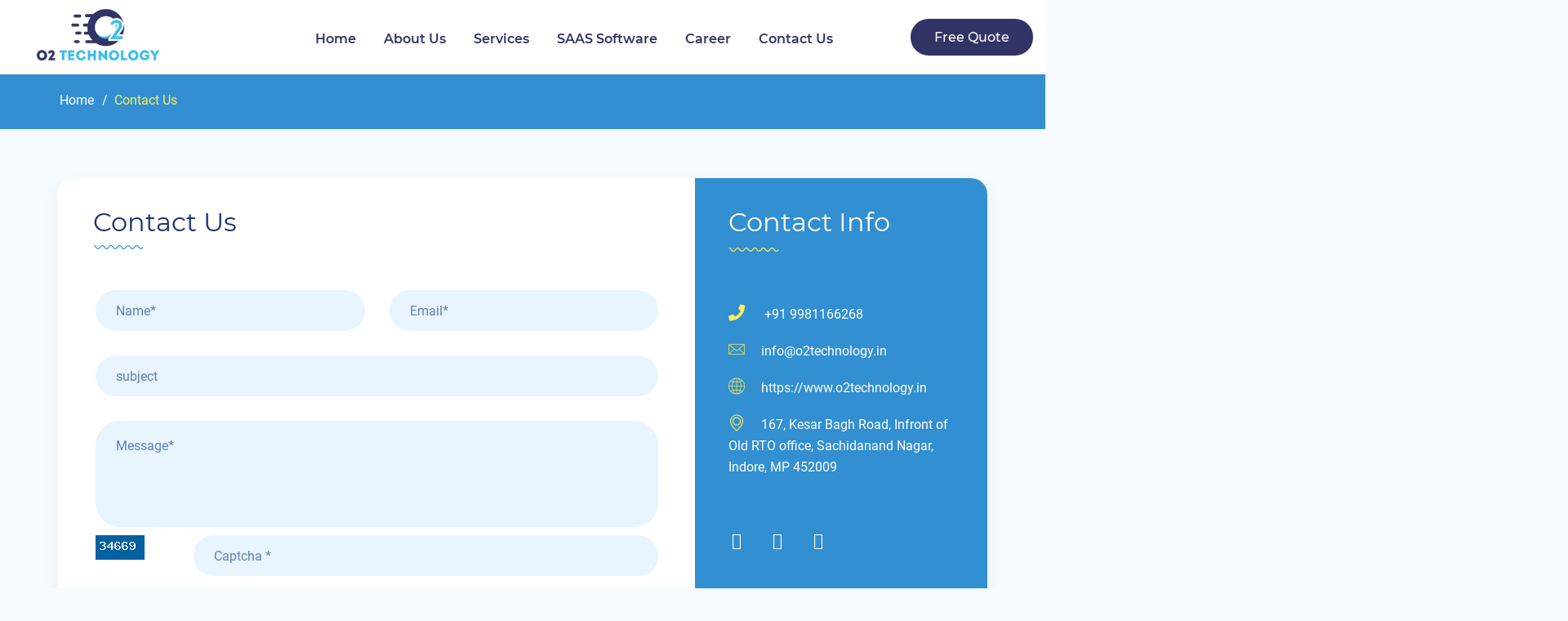

--- FILE ---
content_type: text/html; charset=UTF-8
request_url: https://www.o2technology.in/contact.php
body_size: 4598
content:
<!DOCTYPE html>
<html lang="zxx">
<meta http-equiv="content-type" content="text/html;charset=utf-8" />
<head>
    <meta charset="utf-8" />
    <title>O2Technology</title>
    <meta content="width=device-width, initial-scale=1.0" name="viewport" />
    <meta name="description" content="smart pest" />
    <meta name="keywords" content="solar system /sun & wind" />
    <meta name="author" content="" />
    <meta name="MobileOptimized" content="320" />
    <!--start theme style -->
    <link rel="stylesheet" type="text/css" href="css/animate.css">
    <link rel="stylesheet" type="text/css" href="css/materialize.min.css">
    <link rel="stylesheet" type="text/css" href="css/meanmenu.css" />
    <link rel="stylesheet" type="text/css" href="css/slicknav.min.css" />
    <link rel="stylesheet" type="text/css" href="css/font-awesome.min.css">
    <link rel="stylesheet" type="text/css" href="css/owl.carousel.css">
    <link rel="stylesheet" type="text/css" href="css/magnific-popup.css">
    <link rel="stylesheet" type="text/css" href="venobox/css/venobox.css" />
    <link rel="stylesheet" type="text/css" href="css/flaticon.css">
    <link rel="stylesheet" type="text/css" href="css/fonts.css" />
    <link rel="stylesheet" type="text/css" href="css/bootstrap.min.css">
    <link rel="stylesheet" type="text/css" href="js/plugin/rs_slider/layers.css" />
    <link rel="stylesheet" type="text/css" href="js/plugin/rs_slider/navigation.css" />
    <link rel="stylesheet" type="text/css" href="js/plugin/rs_slider/settings.css" />
    <link rel="stylesheet" type="text/css" href="css/style_3.css" />
    <link rel="stylesheet" type="text/css" href="css/responsive.css" />
    <!-- favicon link-->
    <link rel="shortcut icon" type="image/icon" href="https://www.o2technology.in/images/o2.png" />
    <link rel='stylesheet' href='https://use.fontawesome.com/releases/v5.7.0/css/all.css' integrity='sha384-lZN37f5QGtY3VHgisS14W3ExzMWZxybE1SJSEsQp9S+oqd12jhcu+A56Ebc1zFSJ' crossorigin='anonymous'>
</head>

<body>
   
    <!--sw header wrapper start-->
    
        <div class="transparent-menu header-area hidden-menu-bar stick">

            <div class="container-fluid">

                <div class="bt_main_menu_wrapper">
                    <div class="main-menu-wrapper clear-fix">

                        <div class="logo float-left">
                            <a href="index.php"><img src="images/o2.png" class="img-responsive" alt="logo" width="150"></a>
                        </div>

                    </div>
                    <div class="sc_navigation hidden-sm hidden-xs">
                        <nav id="primary-nav" class="dropdown nav_left_margin">
                            <ul class="dropdown menu navigation cart_dropdown_wrapper">
                                <li><a href="index.php" title="home">Home</a>
                                </li>
                                <li><a href="about.php" title="about us">about us</a>
                                </li>
                                <li><a href="service.php" title="services">services</a>
                                </li>
                                <li><a href="https://saas.o2technology.in/marketplace.php" title="saas software">SAAS Software</a>
                                </li>
                                <li><a href="career.php" title="career">Career</a>
                                </li>
                                
                                <li><a href="contact.php" title="contact us">Contact us</a>
                                </li>
                               

                                <!-- Menu -->
                                <!--search -->
                            </ul>
                            <div class="header_right_main_wrapper">
                              
                                <div class="header_btn">
                                    <ul>
                                        <li>
                                            <a href="#freeQuote" data-toggle="modal" class="waves-effect waves-light waves-ripple">free quote</a>
                                        </li>
                                    </ul>
                                </div>
                            </div>

                        </nav>
                    </div>
                    <!-- /.main-menu-wrapper -->
                    <!-- mobile menu area start -->
                    <div class="mobile-menu-area visible-sm visible-xs">
                        <div class="container-fluid header_container">
                            <div class="row">

                                <div class="col-xs-12 cc_menu_top_margin">
                                    <!-- mobile menu start -->
                                    <div class="mobile-menu">
                                        <nav>
                                            <ul class="nav">
											<li><a href="index.html" title="">Home</a></li>
											<li><a href="about.php" title="">about us</a></li>
											<li><a href="service.php" title="">services</a></li>
											<li><a href="career.php" title="">Career</a></li>
											<li><a href="contact.php" title="">Contact us</a></li>
                                            </ul>
                                        </nav>
                                    </div>
                                    <!-- mobile menu end -->
                                </div>
                            </div>
                        </div>
                    </div>
                    <!-- mobile menu area end -->

                    <!-- /.main-menu-wrapper -->
                </div>
            </div>
        </div>

        <!--sw header wrapper end-->
        
        <!-- Modal -->
  <div class="modal fade" id="freeQuote" role="dialog">
    <div class="modal-dialog">
    
      <!-- Modal content-->
      <div class="modal-content">
        <div class="modal-header">
          <button type="button" class="close" data-dismiss="modal">&times;</button>
          <h4 class="modal-title">Get a Free Quote</h4>
        </div>
        <div class="modal-body">
          
          <div class="career_form">
              <form method="post" action="quoteform.php">
                  <div class="form-part full">
                    <label for="name">Name</label>
                    <input type="text" name="name" id="quotename" placeholder="Name *" />
                  </div>
                  
                  <div class="form-part full">
                    <label for="email">Email</label>
                    <input type="email" name="email" id="quoteemail" placeholder="Email *" />
                  </div>
                  
                  <div class="form-part full">
                    <label for="contact">Contact</label>
                    <input type="text" name="contact" id="quotecontact" placeholder="Contact *" />  
                  </div>
                  <div class="form-part full">
                    <label for="contact">Captcha</label>
                    <img id="image" src="quotecaptcha.php">
                    <input type="text" name="captcha" id="quotecaptcha" placeholder="Captcha *" />  
                  </div>
                  <div class="clearfix"></div>
                  
                  <div class="subbtn">
                      <input type="submit" name="submit" value="SEND" onclick="return quotevaldaion()" />
                  </div>
              </form>
          </div>
          
        </div>
        <!--<div class="modal-footer">-->
        <!--  <button type="button" class="btn btn-default" data-dismiss="modal">Close</button>-->
        <!--</div>-->
      </div>
      
    </div>
  </div>
   <script>
       function quotevaldaion(){
     if(document.getElementById('quotename').value == "") {
    alert("Please Enter Your Name!!");
    document.getElementById('quotename').focus();
    $('#quotename').css('border-color','#ff0000');
    return false;
    }else{
    $('#quotename').css('border-color','#FFFFFF');
    }
   if (!/^[a-z A-Z]*$/g.test(document.getElementById('quotename').value)) {
   alert("Allow Only Characters!!");
   document.getElementById('quotename').focus();
   $('#quotename').css('border-color','#ff0000');
   return false;
   }else{
   $('#quotename').css('border-color','#ccc');
   }    

   
   var email =/^\w+[\+\.\w-]*@([\w-]+\.)*\w+[\w-]*\.([a-z]{2,4}|\d+)$/i
   var emailid=email.test(document.getElementById("quoteemail").value);
   if(emailid==false)
   {
   alert("Please Enter a valid Mail ID");
   document.getElementById("quoteemail").focus();
   $('#quoteemail').css('border-color','#ff0000');
   return false;
   }else{
   $('#quoteemail').css('border-color','#ccc');
   } 

   var phonee = document.getElementById("quotecontact").value;
   if(phonee=="")
   {
   alert("Please Enter Your Contact Number");
   document.getElementById("quotecontact").focus();
   $('#quotecontact').css('border-color','#ff0000');
   return false;
   }else{
     $('#quotecontact').css('border-color','#000000');
   }
   if(isNaN(phonee))
   {
   alert("Enter the valid Mobile Number(Like : 9876543210)");
   document.getElementById("quotecontact").focus();
   $('#quotecontact').css('border-color','#ff0000');
   return false;
   }else{
     $('#quotecontact').css('border-color','#000000');
   }
   if((phonee.length < 10) || (phonee.length > 10))
   {
   alert(" Your Mobile Number must be 1 to 10 Integers");
   document.getElementById("quotecontact").focus();
   $('#quotecontact').css('border-color','#ff0000');
   return false;
   }else{
     $('#quotecontact').css('border-color','#000000');
   }

   if (!(phonee.charAt(0)=="9" || phonee.charAt(0)=="8"||phonee.charAt(0)=="7"||phonee.charAt(0)=="6"))
      {
         alert("Mobile No. should start with 9 or 8 or 7 or 6 ");
         document.getElementById('quotecontact').focus();
        $('#quotecontact').css('border-color','#ff0000');
   return false;
   }else{
     $('#quotecontact').css('border-color','#000000');
   }
//   quotecaptcha
     if(document.getElementById('quotecaptcha').value == "") {
    alert("Please Enter Captcha!!");
    document.getElementById('quotecaptcha').focus();
    $('#quotecaptcha').css('border-color','#ff0000');
    return false;
    }else{
    $('#quotecaptcha').css('border-color','#FFFFFF');
    }
   
   
   
          // alert('hello')
       }
   </script>     <!-- page_title_section start -->
    <div class="page_title_section">
        <div class="page_header">
            <div class="container">
                <div class="row">
                    <!-- section_heading start -->
                    <div class="col-lg-12 col-md-12 col-xs-12 col-sm-12">

                        <div class="sub_title_section">
                            <ul class="sub_title">
                                <li><a href="#"> Home </a></li>
                                <li> Contact Us</li>
                            </ul>
                        </div>
                    </div>
                </div>
            </div>
        </div>
    </div>
    <!-- page_title_section end -->
<div class="contact-section">
        <div class="container">
            <div class="holder">
                <div class=" row">
                    <div class="col-lg-8 col-md-8 col-sm-12 col-xs-12">
                        <form method="post" action="contactform.php">
                            <div class="sw_left_heading_wraper">
                                <h1>Contact Us</h1>
                                <img src="images/heading_line.png" alt="title">
                            </div>
                            <div class="row">
                                <div class="col-md-6">
                                    <input type="text" name="full_name" id="namemodel" placeholder="Name*" class="require">
                                </div>
                                <div class="col-md-6">
                                    <input type="text" name="email" id="emailmodel" placeholder="Email*" class="require" data-valid="email" data-error="Email should be valid.">
                                </div>
                                <div class="col-md-12">
                                    <input type="text" name="subject" id="subject" placeholder="subject">
                                </div>

                                <div class="col-md-12">
                                    <textarea cols="10" rows="4" id="messageid" name="message" class="require" placeholder="Message*"></textarea>
                                </div>
                                <br>
                                    <div class="col-md-2">
                                   <img id="image" src="contactcaptcha.php">
                                </div>
                                <div class="col-md-10">
                                    <input type="text" name="captcha" id="contactcaptcha" placeholder="Captcha *" />
                                </div>
                                
                                
                                
                                <div class="col-lg-12 col-md-12 col-sm-12 col-xs-12">
                                    <div class="response response_2"></div>
                                    <div class="cntct_2_btn_wrapper cntct_2_btn_inner">
                                        <button type="submit" onclick="return contactvalidation1()" class="submitForm waves-effect waves-light waves-ripple">send</button>
                                    </div>
                                </div>
                            </div>
                        </form>
                    </div>
                    <div class="col-lg-4 col-md-4 col-sm-12 col-xs-12">

                        <div class="contact-box">
                            <div class="wrapper_second_useful_2">
                                <div class="sw_left_heading_wraper sw_dark_heading_wraper ppp">
                                    <h1>contact info</h1>
                                    <img src="images/hd_line_dark.png" alt="title">
                                </div>
                               <ul>
									<li>
                                     
									<li><a href="#">
                                     <i class="fa fa-phone" aria-hidden="true"></i> +91 9981166268</a>
                                     </li>
									 <li><a href="#"><i class="flaticon-new-email-outline"></i>info@o2technology.in</a>
                                    </li>
									 <li><a href="#"><i class="flaticon-internet"></i>https://www.o2technology.in</a>
                                    </li>
                                  
                                    <li><i class="flaticon-placeholder"></i>167, Kesar Bagh Road, Infront of Old RTO office, Sachidanand Nagar, Indore, MP 452009
                                                                    
                                </li></ul>
                            </div>
                            <div class="abotus_content">

                                <ul>
                                    <li><a href="https://www.facebook.com/O2Technology-751257318587850/
"><i class="fa fa-facebook"></i></a></li>
                                    <li><a href=" https://twitter.com/o2_technology"><i class="fa fa-twitter"></i></a></li>
                                    <!--<li><a href="#"><i class="fa fa-youtube-play"></i></a></li>
                                    <li class="hidden-xs"><a href="#"><i class="fa fa-linkedin"></i></a></li>-->
                                    <li><a href=" https://www.instagram.com/o2technology/"><i class="fa fa-instagram"></i></a></li>
                                </ul>
                            </div>

                        </div>
                    </div>
                </div>
            </div>
        </div>
    </div>
    
  
    
    <!-- sw footer section start-->
    <div class="sw_contact_form_wrapper">
        <div class="discover_overlay"></div>
		
        <div class="sw_banner_bottom_shap_img_wrapper">
            <img src="images/shape.png" alt="shape">
        </div>
        <div class="footer_wrapper">

            <div class="container">
			  <div class="circle_btm">
					<a href="javascript:" id="return-to-top"><i class="fa fa-long-arrow-up"></i></a>
				</div>
                <div class="row">
                    <div class="foter_padder">
                        <div class="col-lg-4 col-md-4 col-xs-12 col-sm-12">
                            <div class="wrapper_second_about">
                                <div class="wrapper_first_image">
                                    <a href="index.html"><img src="images/o2.png" class="img-responsive" alt="logo" /></a>
                                </div>
                                <div class="abotus_content">
                                    <p>O2 Technology is one of the most popular Digital selling agencies trying to make the most limitless potentialities that digital marketing can offer. We have established our whole worth on the idea of our immaculate results, tangible ROI, skilled approach to issues and tailor created solutions for any shopper. </p>
                                    <ul>
                                        <li><a href=" https://www.facebook.com/O2Technology-751257318587850/
"><i class="fa fa-facebook"></i></a></li>
                                        <li><a href="https://twitter.com/o2_technology"><i class="fa fa-facebook-square" aria-hidden="true"></i>
</a></li>
                                        <!--<li><a href="#"><i class="fa fa-youtube-play"></i></a></li>
                                        <li><a href="#"><i class="fa fa-linkedin"></i></a></li>-->
                                        <li><a href=" https://www.instagram.com/o2technology/"><i class="fa fa-instagram"></i></a></li>
                                    </ul>
                                </div>

                            </div>
                        </div>

                        <div class="col-lg-2 col-md-2 col-xs-12 col-sm-4">
                            <div class="wrapper_second_useful">
                                <h4>useful links </h4>
                                <img src="images/hd_line_dark.png" alt="title" class="pd_btm_3">
                                <ul>
                                    <li><a href="https://www.o2technology.in/about.php"><i class="fa fa-angle-right"></i>About us</a>
                                    </li>
                                  
                                    <li><a href="https://www.o2technology.in/contact.php"><i class="fa fa-angle-right"></i>Contact </a>
                                    </li>
                                    <li><a href="https://www.o2technology.in/about.php"><i class="fa fa-angle-right"></i>History</a>
                                    </li>
                                    <li><a href="https://www.o2technology.in/career.php"><i class="fa fa-angle-right"></i>Career</a>
                                    </li>
                                   
                                </ul>

                            </div>
                        </div>
                        <div class="col-lg-2 col-md-2 col-xs-12 col-sm-4">
                            <div class="wrapper_second_useful wrapper_second_links">

                               <!-- <ul>
                                    <li><a href="#"><i class="fa fa-angle-right"></i>sitemap</a>
                                    </li>
                                    <li><a href="#"><i class="fa fa-angle-right"></i>FAQ </a>
                                    </li>
                                    <li><a href="#"><i class="fa fa-angle-right"></i>awards </a>
                                    </li>
                                    <li><a href="#"><i class="fa fa-angle-right"></i>tstimonials</a>
                                    </li>
                                    <li><a href="#"><i class="fa fa-angle-right"></i>career</a> </li>
                                </ul>-->

                            </div>
                        </div>

                        <div class="col-lg-4 col-md-4 col-xs-12 col-sm-12">
                            <div class="wrapper_second_useful wrapper_second_useful_2">
                                <h4>contact  us</h4>
                                <img src="images/hd_line_dark.png" alt="title" class="pd_btm_3">
                                <ul>
									<li><a href="#">
                                     <i class="fa fa-phone" aria-hidden="true"></i> +91 9981166268</a>
                                     </li>

									 <li><a href="#"><i class="flaticon-new-email-outline"></i>info@o2technology.in </a>
                                    </li>
									 <li><a href="#"><i class="flaticon-internet"></i>www.o2technology.in</a>
                                    </li>
                                  
                                    <li><a href="#"><i class="flaticon-placeholder"></i>167, Kesar Bagh Road, Infront of Old RTO office, Sachidanand Nagar, Indore, MP 452009</a>
                                    </li>                                   
                                </ul>
                            </div>
                        </div>
                    </div>
                </div>
                <div class="col-lg-12 col-md-12 col-xs-12 col-sm-12">
                    <div class="section3_copyright">
                        <p>&copy; Copyright 2019. All Rights Reserved</p>
                    </div>
                </div>
            </div>

        </div>

    </div>
    <!-- sw footer section end-->
    <!--main js files-->

    <script src="js/jquery_min.js"></script>
    <script src="js/materialize.min.js"></script>
    <script src="js/bootstrap.min.js"></script>
    <script src="js/jqu_menu.js"></script>
    <script src="js/jqu_slickmenu.js"></script>
    <script src="js/isotope.pkgd.min.js"></script>
    <script src="venobox/js/venobox.min.js"></script>
    <script src="js/jquery.inview.min.js"></script>
    <script src="js/jquery.mixitup.min.js"></script>
    <script src="js/jquery.countTo.js"></script>
    <script src="js/wow.min.js"></script>
    <script src="js/jquery.easing.1.3.js"></script>
    <script src="js/owl.carousel.js"></script>
    <script src="js/camera.min.js"></script>
    <script src="js/plugin/rs_slider/jquery.themepunch.revolution.min.js"></script>
    <script src="js/plugin/rs_slider/jquery.themepunch.tools.min.js"></script>
    <script src="js/plugin/rs_slider/revolution.addon.snow.min.js"></script>
    <script src="js/plugin/rs_slider/revolution.extension.actions.min.js"></script>
    <script src="js/plugin/rs_slider/revolution.extension.carousel.min.js"></script>
    <script src="js/plugin/rs_slider/revolution.extension.kenburn.min.js"></script>
    <script src="js/plugin/rs_slider/revolution.extension.layeranimation.min.js"></script>
    <script src="js/plugin/rs_slider/revolution.extension.migration.min.js"></script>
    <script src="js/plugin/rs_slider/revolution.extension.navigation.min.js"></script>
    <script src="js/plugin/rs_slider/revolution.extension.parallax.min.js"></script>
    <script src="js/plugin/rs_slider/revolution.extension.slideanims.min.js"></script>
    <script src="js/plugin/rs_slider/revolution.extension.video.min.js"></script>
    <script src="js/custom.js"></script>
    <!--js code-->
</body>

</html><script>
    function contactvalidation1(){
        
      if(document.getElementById('namemodel').value == "") {
    alert("Please Enter Your Name!!");
    document.getElementById('namemodel').focus();
    $('#namemodel').css('border-color','#ff0000');
    return false;
    }else{
    $('#namemodel').css('border-color','#FFFFFF');
    }
   if (!/^[a-z A-Z]*$/g.test(document.getElementById('namemodel').value)) {
   alert("Allow Only Characters!!");
   document.getElementById('namemodel').focus();
   $('#namemodel').css('border-color','#ff0000');
   return false;
   }else{
   $('#namemodel').css('border-color','#ccc');
   }    
  
   var email =/^\w+[\+\.\w-]*@([\w-]+\.)*\w+[\w-]*\.([a-z]{2,4}|\d+)$/i
   var emailid=email.test(document.getElementById("emailmodel").value);
   if(emailid==false)
   {
   alert("Please Enter a valid Mail ID");
   document.getElementById("emailmodel").focus();
   $('#emailmodel').css('border-color','#ff0000');
   return false;
   }else{
   $('#emailmodel').css('border-color','#ccc');
   } 
    // subject    
        
     if(document.getElementById('subject').value == "") {
    alert("Please Enter subject!!");
    document.getElementById('subject').focus();
    $('#subject').css('border-color','#ff0000');
    return false;
    }else{
    $('#subject').css('border-color','#FFFFFF');
    }  
   if(document.getElementById('messageid').value == "") {
    alert("Please Enter Message!!");
    document.getElementById('messageid').focus();
    $('#messageid').css('border-color','#ff0000');
    return false;
    }else{
    $('#messageid').css('border-color','#FFFFFF');
    }  
    //   contactcaptcha  
      if(document.getElementById('contactcaptcha').value == "") {
    alert("Please Enter Captcha!!");
    document.getElementById('contactcaptcha').focus();
    $('#contactcaptcha').css('border-color','#ff0000');
    return false;
    }else{
    $('#contactcaptcha').css('border-color','#FFFFFF');
    }    
  }
    
    
</script>

--- FILE ---
content_type: text/css
request_url: https://www.o2technology.in/css/meanmenu.css
body_size: 1097
content:

/*! #######################################################################

	MeanMenu 2.0.7
	--------

	To be used with jquery.meanmenu.js by Chris Wharton (http://www.meanthemes.com/plugins/meanmenu/)

####################################################################### */

/* hide the link until viewport size is reached */
a.meanmenu-reveal {
	display: none;
}
/* when under viewport size, .mean-container is added to body */
.mean-container .mean-bar {
	float: left;
	position: absolute;
	background: transparent;
	padding: 4px 0;
	min-height: 42px;
	top: -65px;
	z-index: 10;
	display:inline-block;
	right:0;
	width:100%;
}
.mean-container a.meanmenu-reveal {
	width: 25px;
	height: 25px;
	border-radius:6px;
	position: absolute;
	padding: 6px 9px;
	top: 27px;
	cursor: pointer;
	color:#fff !important;
	background:transparent;
	text-decoration: none;
	font-size: 16px;
	text-indent: -9999em;
	line-height: 26px;
	font-size: 1px;
	display: block;
	font-weight: 700;
}

.mean-container a.meanmenu-reveal span {
	display: block;
	background: #fff !important;
	height: 2px;
	margin-top: 5px;
}

.mean-container .mean-nav {
	float: left;
	width: 100%;
	background: #fff;
	margin-top: 78px;
	max-height: 400px;
	overflow-y: auto;
}

.mean-container .mean-nav ul {
	padding: 0;
	margin: 0;
	width: 100%;
	list-style-type: none;
	overflow:hidden;
}

.mean-container .mean-nav ul li {
	position: relative;
	float: left;
	width: 100%;
}

.mean-container .mean-nav ul li a {
	display: block;
	float: left;
	width: 94%;
	padding-left:25px;
	margin: 0;
	text-align: left;
	color: #1d3571;
	border-top: 1px solid #dce9f3;
	border-top: 1px solid #dce9f3;
	text-decoration: none;
	text-transform: capitalize;
	font-weight:500;
	background-color: #fff;
	line-height:26px;
}

.mean-container .mean-nav ul li li a {
	width: 80%;
	padding: 8px 10%;
	border-top: 1px solid #f1f1f1;
	opacity: 0.95;
	font-weight:400;
	filter: alpha(opacity=95);
	text-shadow: none !important;
	visibility: visible;
	text-transform: capitalize;
}

.mean-container .mean-nav ul li.mean-last a {
	border-bottom: 1px solid #dce9f3;
	margin-bottom: 0;
}

.mean-container .mean-nav ul li li li a {
	width: 70%;
	padding: 5px 15%;
}

.mean-container .mean-nav ul li li li li a {
	width: 60%;
	padding: 1em 20%;
}

.mean-container .mean-nav ul li li li li li a {
	width: 50%;
	padding: 1em 25%;
}
.mean-container .mean-nav ul li a{
	background:#ffffff;
	-webkit-transition: all 0.5s;
	-o-transition: all 0.5s;
	-ms-transition: all 0.5s;
	-moz-transition: all 0.5s;
	transition: all 0.5s;
}
.mean-container .mean-nav ul li a:hover {
	background: #4a9bd3;
	color:#ffffff;
	-webkit-transition: all 0.5s;
	-o-transition: all 0.5s;
	-ms-transition: all 0.5s;
	-moz-transition: all 0.5s;
	transition: all 0.5s;
}

.mean-container .mean-nav ul li a.mean-expand {
	margin-top: 0px;
	width: 26px;
	height: 41px;
	padding: 3px 12px !important;
	text-align: center;
	position: absolute;
	right: 0;
	line-height:40px;
	top: 0;
	z-index: 2;
	font-weight: 700;
	border: none !important;
	border-left: 1px solid #dce9f3 !important;
}

.mean-container .mean-nav ul li a.mean-expand:hover {
	background: #4a9bd3;
	-webkit-transition: all 0.5s;
	-o-transition: all 0.5s;
	-ms-transition: all 0.5s;
	-moz-transition: all 0.5s;
	transition: all 0.5s;
}

.mean-container .mean-push {
	float: left;
	width: 100%;
	padding: 0;
	margin: 0;
	clear: both;
}

.mean-nav .wrapper {
	width: 100%;
	padding: 0;
	margin: 0;
}

/* Fix for box sizing on Foundation Framework etc. */
.mean-container .mean-bar, .mean-container .mean-bar * {
	-webkit-box-sizing: content-box;
	-moz-box-sizing: content-box;
	box-sizing: content-box;
}


.mean-remove {
	display: none !important;
}


--- FILE ---
content_type: text/css
request_url: https://www.o2technology.in/css/flaticon.css
body_size: 494
content:
	/*
  	Flaticon icon font: Flaticon
  	Creation date: 01/08/2018 14:31
  	*/

@font-face {
  font-family: "Flaticon";
  src: url("../fonts/Flaticon.eot");
  src: url("../fonts/Flaticond41d.eot?#iefix") format("embedded-opentype"),
       url("../fonts/Flaticon.woff") format("woff"),
       url("../fonts/Flaticon.ttf") format("truetype"),
       url("../fonts/Flaticon.svg#Flaticon") format("svg");
  font-weight: normal;
  font-style: normal;
}

@media screen and (-webkit-min-device-pixel-ratio:0) {
  @font-face {
    font-family: "Flaticon";
    src: url("Flaticon.html#Flaticon") format("svg");
  }
}

[class^="flaticon-"]:before, [class*=" flaticon-"]:before,
[class^="flaticon-"]:after, [class*=" flaticon-"]:after {   
  font-family: Flaticon;
        font-size: 46px;
font-style: normal;
}

.flaticon-idea:before { content: "\f100"; }
.flaticon-pinwheel:before { content: "\f101"; }
.flaticon-sun:before { content: "\f102"; }
.flaticon-wind-turbine:before { content: "\f103"; }
.flaticon-power:before { content: "\f104"; }
.flaticon-user:before { content: "\f105"; }
.flaticon-powerpoint:before { content: "\f106"; }
.flaticon-cup:before { content: "\f107"; }
.flaticon-time:before { content: "\f108"; }
.flaticon-menu:before { content: "\f109"; }
.flaticon-list:before { content: "\f10a"; }
.flaticon-rocket:before { content: "\f10b"; }
.flaticon-new-email-outline:before { content: "\f10c"; }
.flaticon-internet:before { content: "\f10d"; }
.flaticon-placeholder:before { content: "\f10e"; }

--- FILE ---
content_type: text/css
request_url: https://www.o2technology.in/css/style_3.css
body_size: 12786
content:

/*----------------body start------------------*/

body,
html {
    font-family: 'Roboto', sans-serif;
    line-height: 26px;
    font-weight: 400;
    font-size: 16px;
    color: #6b84ad;
	overflow-x:hidden;
	background:#f6fbff !important;
}


/*------------------custom css----------------*/
a {
    color: #1d3571;
    text-decoration: none;
}
a:hover,
a:focus {
    color: #1d3571;
    text-decoration: none;
}
a:focus {
    outline: none;
}
h1,
h2,
h3,
h4,
h5,
h6,
.h1,
.h2,
.h3,
.h4,
.h5,
.h6 {
    font-family: 'Montserrat', sans-serif;
    font-size: 16px;
    color: #1d3571;
    line-height: 26px;
    font-weight: 400;
    margin: 0;
    padding: 0;
}
p,
.p {
    color: #6b84ad;
	line-height:26px;
	font-weight:300;
}
ul {
    margin: 0;
    padding: 0;
}
li {
    list-style: none;
}
input,
select,
button {
    outline: none;
}
input:focus,
select:focus,
button:focus {
    outline: none;
    box-shadow: none;
}
textarea {
    outline: none;
}
textarea:focus {
    outline: none;
    box-shadow: none;
}
/*-- Preloader css start --*/
#preloader {
    background-color: #ffffff;
    bottom: 0;
    left: 0;
    position: fixed;
    right: 0;
    top: 0;
    z-index: 2147483647;
    width: 100%;
    height: 100%;
}
#status {
    background-position: center center;
    background-repeat: no-repeat;
    height: auto;
    position: absolute;
    left: 50%;
    top: 50%;
    color: #dbbb0a;
    transform: translate(-50%, -50%);
    -webkit-transform: translate(-50%, -50%);
    -ms-transform: translate(-50%, -50%);
    -moz-transform: translate(-50%, -50%);
    -o-transform: translate(-50%, -50%);
}
.circle_btm{
	margin-top:-111px;
	float:left;
	width:100%;
}
.circle_btm a:after {
   content: '';
    width: 165px;
    height: 165px;
    background: rgba(255, 255, 255, 0.1);
    border-radius: 100%;
    position: absolute;
    left: -22px;
    top: -21px;
}
#return-to-top {
	float:right;
	color:#1d3571;
	text-transform:uppercase;
    background: #fff;
    width: 120px;
    height: 120px;
    display: block;
    text-decoration: none;
    display: none;
	line-height:120px;
	font-size:20px;
	text-align:center;
    -webkit-transition: all 0.3s linear;
    -moz-transition: all 0.3s ease;
    -ms-transition: all 0.3s ease;
    -o-transition: all 0.3s ease;
    transition: all 0.3s ease;
	z-index:1000;
}
.circle_btm a{
    border-radius: 100%;
    z-index: 1;
	float:right;
	position:relative;
    -webkit-box-shadow: 0px 2px 25px -5px #c5c5c5;
    -moz-box-shadow: 0px 2px 25px -5px #c5c5c5;
    -o-box-shadow: 0px 2px 25px -5px #c5c5c5;
    -ms-box-shadow: 0px 2px 25px -5px #c5c5c5;
    box-shadow: 0px 0px 2px 25px -5px #c5c5c5;
}
#return-to-top i {
    color: #1d3571;
    margin: 0;
    left:0;
	position:relative;
    top: 0;
    font-size: 20px;
    -webkit-transition: all 0.3s ease;
    -moz-transition: all 0.3s ease;
    -ms-transition: all 0.3s ease;
    -o-transition: all 0.3s ease;
    transition: all 0.3s ease;
}
#return-to-top:hover {
	 -webkit-transition: all 0.3s ease;
    -moz-transition: all 0.3s ease;
    -ms-transition: all 0.3s ease;
    -o-transition: all 0.3s ease;
    transition: all 0.3s ease;
}
/*---------- header and navigation Start ------------*/
.mean-container {
    position: relative;
}
.transparent-menu {
    position: relative;
    z-index: 1000;
    background: #fff;
}
.logo {
    display: inline-block;
    vertical-align: middle;
}
.float-right {
    float: right;
}
.search_div {
    z-index: 100;
}
.mean-container {
    position: relative;
}
.search_response {
    top: 2px;
}
/*----stick menu-----*/
.menu_fixed {
    position: fixed;
    background: #254a93;
    -webkit-box-shadow: 0px 1px 20px 0px rgba(0, 0, 0, 0.10);
    -moz-box-shadow: 0px 1px 20px 0px rgba(0, 0, 0, 0.10);
    -o-box-shadow: 0px 1px 20px 0px rgba(0, 0, 0, 0.10);
    -ms-box-shadow: 0px 1px 20px 0px rgba(0, 0, 0, 0.10);
    box-shadow: 0px 1px 20px 0px rgba(0, 0, 0, 0.10);
    z-index: 1000;
    left: 0;
    right: 0;
    top: 0;
	color:#1d3571 !important;
}
.header-area.stick .mainmenu ul li a,
.stick .mean-container a.meanmenu-reveal {
    color: #000000;
}
.header-area.stick .menu-bar:after,
.header-area.stick .menu-bar:before,
.header-area.stick .menu-bar span,
.stick .mainmenu ul li.parent:after,
.stick .mainmenu ul li.parent:before,
.stick .mainmenu ul li.has-mega > a:before,
.stick .mainmenu ul li.has-mega > a:after,
.stick .mean-container a.meanmenu-reveal span {
    background-color: #222;
}
/* mobail_menu_main */
.menu_fixed {
    position: fixed;
    top: 0;
    left: 0;
    right: 0;
    z-index: 100;
    background-image: -moz-linear-gradient(50deg, rgba(81, 114, 211, 0.9) 0px, rgba(60, 48, 158, 0.9) 80%);
    background-image: -moz-linear-gradient(50deg, rgba(81, 114, 211, 0.9) 0px, rgba(60, 48, 158, 0.9) 80%);
    background-image: -webkit-linear-gradient(50deg, rgba(81, 114, 211, 0.9) 0px, rgba(60, 48, 158, 0.9) 80%);
    background-image: -ms-linear-gradient(50deg, rgba(81, 114, 211, 0.9) 0px, rgba(60, 48, 158, 0.9) 80%);
	box-shadow:0 3px 10px 0 rgba(0, 0, 0, .2);
}
.mobail_menu_main {
    float: none;
    width: 100%;
}
.header_login {
    float: right;
}
.bt_main_menu_wrapper {
    float: left;
    width: 100%;
}
.search-wrapper {
    float: none;
    display: inline-block;
    margin-left: -25px;
}
.sw_icon_bar {
    float: none;
    display: inline-block;
}
nav {
    background: transparent;
    box-shadow: none;
    float: left;
    width: auto;
}
nav ul li:hover,
nav ul li.active {
    background: transparent;
}
.caret_btn {
    position: relative;
}
.caret_btn span {
    width: 15px;
    height: 15px;
    color: #ffffff;
    background: #ff3232;
    border-radius: 100%;
    font-size: 10px;
    float: left;
    line-height: 15px;
    text-align: center;
    position: absolute;
    left: 20px;
    bottom: 15px;
}
.mb_20
{
	margin-bottom:20px;
}
.caret_btn a i:before {
    font-size: 16px;
    color: #fff;
}
.cc_cart_wrapper1 {
    float: left;
    width: 100%;
    border-bottom: 1px solid rgba(222, 222, 222, 0.3);
    padding-top: 15px;
    padding-bottom: 15px;
}
.cc_cart_wrapper2 {
    float: left;
    width: 100%;
    padding-top: 25px;
    padding-bottom: 25px;
    padding-left: 30px;
    border-bottom: 1px solid #37a4dd;
}
.cc_cart_img_wrapper {
    float: left;
    width: 80px;
}
.cc_cart_cont_wrapper {
    width: calc(100% - 80px);
    float: left;
    padding-left: 20px;
    position: relative;
}
.cc_cart_cont_wrapper h4 {
    text-align: left;
}
.cc_cart_cont_wrapper h4 a {
    color: #1d3571 !important;
    font-size: 16px;
    font-weight: 500;
    padding: 0 !important;
    -webkit-transition: all 0.5s;
    -o-transition: all 0.5s;
    -ms-transition: all 0.5s;
    -moz-transition: all 0.5s;
    transition: all 0.5s;
}
.cc_cart_cont_wrapper p {
    color: #1d3571;
    margin-top: 15px;
    background: #e8f5ff;
    width: 24px;
    height: 24px;
    line-height: 24px;
    text-align: center;
    font-size: 14px;
    float: left;
}
.cc_cart_cont_wrapper h5 i {
    float: right;
    margin-top: 6px;
    color: #e87358;
    font-size: 18px;
    cursor: pointer;
    font-weight: 600;
}
.btm_cart_wrapper {
    float: left;
    margin-top: 20px;
    padding-left: 10px;
}
.btm_cart_wrapper h5 {
    font-size: 20px;
    font-weight: 600;
    color: #383099;
    font-family: 'Roboto', sans-serif;
}
.btm_cart_wrapper p {
    font-size: 14px;
    color: #1d3571;
    font-weight: 400;
    line-height: 18px;
}
/*Common Page Header*/

.page_title_section {
	float:left;
	width:100%;
	background:#338fd1;
	position:relative;
	margin-top:0px;
}
.page_header {
	padding-bottom:20px;
	padding-top:4px;
	border-bottom: 0;
}
.sub_title_section{
	width: 100%;
	float:left;
	position: relative;
	top:10px;
}
.page_header .sub_title{
	display: inline-block;
	line-height: 0;
}
.page_header .sub_title li{
	float: left;
    font-size: 16px;
	line-height:35px;
    color: #fff;
	text-transform:capitalize;
}
.page_header .sub_title li:last-child{
	color: #fcf05a;
}
.page_header .sub_title a {
    color: #fff;
}
.page_header .sub_title a:hover {
    color: #fcf05a;
}
.page_header .sub_title i {
    padding: 0px 12px;
}
.sub_title>li+li:before{
	padding-left:10px;
    color: #fff;
    content: "/\00a0";
}

/*******--------slider css------**********/
.slider_main_wrapper {
    float: left;
    width: 100%;
    position: relative;
    margin-top: 0px;
}

.slider_btn_boxshdw:hover {
    -webkit-box-shadow: 0 8px 20px 0 rgba(0, 0, 0, .1) !important;
    box-shadow: 0 8px 20px 0 rgba(0, 0, 0, .1) !important;
}
.tc_menu_fixed_border {
    width: 130px;
}
.sec_off_img img {
    width: auto !important;
    height: 100% !important;
}
.slider_main_wrapper .tp-mask-wrap{
	overflow:visible !important;
}
.hephaistos .tp-bullet {
    border-radius: 20px;
    background: rgba(255, 255, 255, 0.2);
    border: 0;
    width: 25px;
    height: 5px;
    -webkit-transition: all 0.5s;
    -o-transition: all 0.5s;
    -ms-transition: all 0.5s;
    -moz-transition: all 0.5s;
    transition: all 0.5s;
}
.hephaistos .tp-bullet:hover,
.hephaistos .tp-bullet.selected {
    background: #fcf05a;
    border: 0;
    width: 25px;
    height: 5px;
    -webkit-transition: all 0.5s;
    -o-transition: all 0.5s;
    -ms-transition: all 0.5s;
    -moz-transition: all 0.5s;
    transition: all 0.5s;
}
.sec_off_heading_background span {
    background: #fcf05a;
}
.sec_off_sec_btn {
    margin-left: 180px;
}
.tp-caption.tp-hidden-caption,
.tp-forcenotvisible,
.tp-hide-revslider,
.tp-parallax-wrap.tp-hidden-caption {
    display: inline-block !important;
    visibility: visible !important;
}
#rev_slider_1050_1_wrapper,
#rev_slider_1050_1_forcefullwidth {
    height: 1000px !important;
}
.sw_spectrum_wrapper_shape {
    float: left;
    width: 100%;
}
.sw_banner_top_shap_img_wrapper{
	float: left;
    width: 100%;
    position: relative;
}

/*---------- sw about top css start ------------*/
.sw_about_top_wrapper{
	float:left;
	width:100%;
	background:#2c86c7;
}
.sw_about_top_img{
	float:left;
	width:100%;
	position:relative;
	right:-125px;
	margin-top:40px;
}
.sw_left_heading_wraper{
	text-align: left;
    width: 100%;
	padding-bottom:40px;
}
.sw_left_heading_wraper h1{
	margin: 0px 0px 0px 0px;
    color: #1d3571;
    font-size: 32px;
    font-weight: 500;
	margin-bottom:3px;
    text-transform: capitalize;
}
.sw_dark_heading_wraper h1{
	color:#fff !important;
}
.sw_abot_top_txt_wrapper{
	float:left;
	width:100%;
	padding-top:80px;
}
.sw_dark_heading_wraper p{
	color:rgba(255, 255, 255, 0.6);
	margin-top:15px;
	font-weight:400;
}
.sw_road_leads_img img{
	width:100%;
	float:left;
}
.row{
	margin-bottom:0;
}
.sw_abt_tp_txt p{
	color:#6b84ad;
}
.sw_abt_btm_wrapper{
	float:left;
	width:100%;
	background:#f6fbff;
	padding-top:60px;
	padding-bottom:0px;
}
/*****---------ws spectrum wrapper css-----*******/
.sw_abt_spectrum_wrapper {
	float: left;
    width: 100%;
	background:#e8f5ff;
	padding-top:100px;
	padding-bottom:80px;
}
.sw_center_heading_wrapper {
	width: 100%;
    text-align: center;
}
.pdr_btm{
	padding-bottom:0;
}
.sw_left_heading_wraper h1{
	margin: 0px 0px 0px 0px;
    color: #1d3571;
	line-height:28px;
    font-size: 32px;
    font-weight: 400;
	margin-bottom:3px;
    text-transform: capitalize;
}
.spectrum_slider_wrapper {
    float: left;
    width: 100%;
    text-align: center;
}
.spectrum_slider_wrapper .owl-carousel .owl-stage:after{
	height:20px;
}
.spectrum_slider_wrapper .owl-carousel .owl-stage-outer {
    padding: 5px 5px;
	padding-left: 5px;
	padding-right: 5px;
}
.spectrum_slider_wrapper .owl-theme .owl-dots {
    display: none;
}
.spectrum_slider_wrapper .owl-theme .owl-nav {
    position: absolute;
    right: 0;
    top: -99px;
    margin-top: 0;
    z-index: 1;
    display: block;
}
.spectrum_slider_wrapper .owl-theme .owl-nav .owl-prev {
    color: #1d3571;
    font-size: 16px;
    margin: 5px;
    width: 45px;
    height: 45px;
    line-height: 40px;
    background: #fff;
    display: inline-block;
    border-radius: 50px;
    cursor: pointer;
}
.spectrum_slider_wrapper .owl-theme .owl-nav .owl-next {
    color: #1d3571;
     font-size: 16px;
    margin: 5px;
    width: 45px;
    height: 45px;
    line-height: 40px;
	  background: #fff;
    display: inline-block;
    border-radius: 40px;
    cursor: pointer;
}
.spectrum_slider_wrapper .owl-theme .owl-nav .owl-next:hover{
    background: #fff;
    color: #1d3571;
	box-shadow:0 8px 20px 0 rgba(0, 0, 0, 0.08);
    -webkit-transition: all .5s;
    -moz-transition: all .5s;
    -ms-transition: all .5s;
    -o-transition: all .5s;
    transition: all .5s;
}
.spectrum_slider_wrapper .owl-theme .owl-nav .owl-prev:hover{
    background: #fff;
    color: #1d3571;
	box-shadow:0 8px 20px 0 rgba(0, 0, 0, 0.08);
    -webkit-transition: all .5s;
    -moz-transition: all .5s;
    -ms-transition: all .5s;
    -o-transition: all .5s;
    transition: all .5s;
}
.spectrum_slider_cntnt {
    float: left;
	width:100%;
}
.spectrum_slider_shadow{
	padding:40px 30px;
	box-shadow: 0 8px 20px 0 rgba(0, 0, 0, 0.06);
    border-radius: 15px;
	background: #fff;
	height:220px;
	line-height:85px;
}
.spectrum_slider_cntnt:hover{
	box-shadow:0 8px 25px rgba(0, 0, 0, 0.06);
	border-radius:15px;
	transition: all .5s;
}
.spectrum_slider_cntnt:hover .spectrum_slider_shadow img{
	transform: scale(1.3);
	 -webkit-transition: all .5s;
    -moz-transition: all .5s;
    -ms-transition: all .5s;
    -o-transition: all .5s;
    transition: all .5s;
}
.spectrum_slider_shadow img{
	width:60px !important;
	height:60px;
	text-align:center;
	margin-bottom:20px;
	display:inline-block !important;
	 -webkit-transition: all .5s;
    -moz-transition: all .5s;
    -ms-transition: all .5s;
    -o-transition: all .5s;
    transition: all .5s;
}
.sw_spectrm_padding{
	padding-left:5px !important;
	padding-right:5px !important;
}
.spectrum_slider_cntnt h2 a{
	text-align:center;
	font-size: 18px;
    font-weight: 500;
	color:#1d3571;
	text-transform:capitalize;
}
.spectrum_slider_wrapper .owl-carousel .owl-item{
	padding-right:10px !important;
}
/********-------------search css start---------***********/
.et_search_bar a {
    float: right;
    width: auto;
    text-align: center;
    color: #fff;
    font-size: 16px;
    cursor: pointer;
}
.et_search_box {
    position: absolute;
    right: 19%;
    top: 94%;
    padding: 0 20px 0 20px;
    display: inline-block;
    -webkit-box-shadow: 0 8px 20px 0 rgba(0, 0, 0, 0.06);
    -moz-box-shadow:0 8px 20px 0 rgba(0, 0, 0, 0.06);
    -o-box-shadow: 0 8px 20px 0 rgba(0, 0, 0, 0.06);
    -ms-box-shadow: 0 8px 20px 0 rgba(0, 0, 0, 0.06);
    box-shadow: 0 8px 20px 0 rgba(0, 0, 0, 0.06);
    background-color: #ffffff;
    display: none;
    width: 75%;
    border-radius: 20px;
    z-index: 1000;
}
.et_search_box input {
    float: left;
    width: calc(100% - 66px);
    padding: 0px 10px;
    height: 77px;
    border: 0;
    font-weight: 300;
    font-size: 18px;
    margin-bottom: 0;
    color: #333;
}
.et_search_box:before {
    content: '';
    border-left: 30px solid transparent;
    border-bottom: 25px solid rgb(255, 255, 255);
    position: absolute;
    right: 6%;
    top: -12px;
    -webkit-transition: all 0.5s;
    -o-transition: all 0.5s;
    -ms-transition: all 0.5s;
    -moz-transition: all 0.5s;
    transition: all 0.5s;
}
.et_search_box a i{
	line-height:76px;
}
.et_search_box input:focus {
    border-bottom: 0;
    outline: none;
    box-shadow: none;
}
.et_search_box a{
    border: 0;
    text-align: center;
    background: transparent;
    color: #1d3571;
    margin-top: 6px;
    -webkit-transition: all 0.5s;
    -o-transition: all 0.5s;
    -ms-transition: all 0.5s;
    -moz-transition: all 0.5s;
    transition: all 0.5s;
}
.et_search_box a:hover {
    color: #1d3571;
    -webkit-transition: all 0.5s;
    -o-transition: all 0.5s;
    -ms-transition: all 0.5s;
    -moz-transition: all 0.5s;
    transition: all 0.5s;
}
.et_search_bar i {
    position: relative;
    top: 26px;
    font-size: 16px;
    width: 35px;
    height: 35px;
    line-height: 35px;
    border-radius: 30px;
	left:-14px;
}
.et_search_box::placeholder {
    color: #6f96dc;
}
.et_search_box input::-webkit-input-placeholder {
    color: #6f96dc;
}
.et_search_box input::-moz-placeholder {
    color: #6f96dc;
}
.et_search_box input:-ms-input-placeholder {
    color: #6f96dc;
}
.et_search_box input:-moz-placeholder {
    color: #6f96dc;
}
.et_navbar_search_wrapper {
    float: none;
}
.tc_login_btn {
    display: inline-block;
    position: relative;
    top: 27px;
    left: -20px;
}
.tc_login_btn .dropdown-toggle {
    float: left;
    width: 35px;
    height: 35px;
    background: transparent;
    text-align: center;
    line-height: 35px;
    border-radius: 30px;
    font-size: 16px;
    color: #fff;
    text-align: center;
}
.tc_login_btn_wrapper .dropdown-menu > li > a {
    color: #6f96dc;
    -webkit-transition: all 0.5s;
    -o-transition: all 0.5s;
    -ms-transition: all 0.5s;
    -moz-transition: all 0.5s;
    transition: all 0.5s;
}
.tc_login_btn_wrapper .dropdown-menu > li > a:hover,
.dropdown-menu > li > a:focus {
    background-image: -moz-linear-gradient(50deg, rgba(81, 114, 211, 0.9) 0px, rgba(60, 48, 158, 0.9) 80%);
    background-image: -moz-linear-gradient(50deg, rgba(81, 114, 211, 0.9) 0px, rgba(60, 48, 158, 0.9) 80%);
    background-image: -webkit-linear-gradient(50deg, rgba(81, 114, 211, 0.9) 0px, rgba(60, 48, 158, 0.9) 80%);
    background-image: -ms-linear-gradient(50deg, rgba(81, 114, 211, 0.9) 0px, rgba(60, 48, 158, 0.9) 80%);
    color: #ffffff;
    -webkit-transition: all 0.5s;
    -o-transition: all 0.5s;
    -ms-transition: all 0.5s;
    -moz-transition: all 0.5s;
    transition: all 0.5s;
}
.tc_login_btn .dropdown-menu li a {
    padding: 10px 20px;
}
.header_btn {
    float: right;
    display: inline-block;
    margin-left: -10px;
    margin-top: 23px;
}
.header_btn ul {
    padding: 0;
    list-style: none;
}
.header_btn li a {
    width: 150px;
    height: 45px;
    float: left;
    color: #ffffff;
    background: #333466;
    text-align: center;
    line-height: 45px;
    font-size: 16px;
    font-family: 'Montserrat', sans-serif;
    border-radius: 50px;
    text-transform: capitalize;
    font-weight: 500;
    -webkit-transition: all 0.5s;
    -o-transition: all 0.5s;
    -ms-transition: all 0.5s;
    -moz-transition: all 0.5s;
    transition: all 0.5s;
}
.header_btn li a:hover {
	-webkit-box-shadow:0 8px 20px 0 rgba(0, 0, 0, 0.1);
   box-shadow:0 8px 20px 0 rgba(0, 0, 0, 0.1);
    -webkit-transition: all 0.5s;
    -o-transition: all 0.5s;
    -ms-transition: all 0.5s;
    -moz-transition: all 0.5s;
    transition: all 0.5s;
}

/*******--------slider css------**********/
.slider_main_wrapper {
    float: left;
    width: 100%;
    position: relative;
    margin-top: -100px;
}

.slider_btn_boxshdw:hover {
    -webkit-box-shadow: 0 8px 20px 0 rgba(0, 0, 0, .1) !important;
    box-shadow: 0 8px 20px 0 rgba(0, 0, 0, .1) !important;
}
.tc_menu_fixed_border {
    width: 130px;
}
.sec_off_img img {
	width:auto !important;
    height: 100% !important;
}
.slider_main_wrapper .tp-mask-wrap{
	overflow:visible !important;
}
.hephaistos .tp-bullet {
    border-radius: 20px;
    background: rgba(255, 255, 255, 0.2);
    border: 0;
    width: 25px;
    height: 5px;
    -webkit-transition: all 0.5s;
    -o-transition: all 0.5s;
    -ms-transition: all 0.5s;
    -moz-transition: all 0.5s;
    transition: all 0.5s;
}
.hephaistos .tp-bullet:hover,
.hephaistos .tp-bullet.selected {
    background: #fcf05a;
    border: 0;
    width: 25px;
    height: 5px;
    -webkit-transition: all 0.5s;
    -o-transition: all 0.5s;
    -ms-transition: all 0.5s;
    -moz-transition: all 0.5s;
    transition: all 0.5s;
}
.sec_off_heading_background span {
    background: #fcf05a;
}
.sec_off_sec_btn {
    margin-left: 180px;
}
.tp-caption.tp-hidden-caption,
.tp-forcenotvisible,
.tp-hide-revslider,
.tp-parallax-wrap.tp-hidden-caption {
    display: inline-block !important;
    visibility: visible !important;
}
#rev_slider_1050_1_wrapper,
#rev_slider_1050_1_forcefullwidth {
    height: 680px !important;
}
.sw_spectrum_wrapper_shape {
    float: left;
    width: 100%;
    margin-top: -150px;
}
.sw_banner_top_shap_img_wrapper{
	float: left;
    width: 100%;
    position: relative;
}
/*********--------section scroll js -----**********/
#section10{
    position: absolute;
    left: 19%;
}
#section10 span{
	 width: 80px;
	 height: 80px;
	 background:#fff;
	 border-radius: 100px;
	 line-height:80px;
	 text-align:center;
}
.circle{
	position:relative;
	width:125px;
	height:125px;
	background:#ffffff;
	border-radius:100%;
	z-index:1;
	margin-top:-15px;
	-webkit-box-shadow: 0 8px 20px 0 rgba(0, 0, 0, 0.06) ;
    -moz-box-shadow: 0 8px 20px 0 rgba(0, 0, 0, 0.06) ;
    -o-box-shadow: 0 8px 20px 0 rgba(0, 0, 0, 0.06) ;
    -ms-box-shadow: 0 8px 20px 0 rgba(0, 0, 0, 0.06) ;
    box-shadow: 0 8px 20px 0 rgba(0, 0, 0, 0.06) ;
}
.circle:after{
	content: '';
    width: 165px;
    height: 165px;
    background: rgba(255, 255, 255, 0.1);
    border-radius: 100%;
    position: absolute;
    left: -20px;
    top: -21px;
}
#section10 a span {
  position: absolute;
  top: 35px;
  left: 49%;
  width: 30px;
  height: 50px;
  margin-left: -15px;
  border: 2px solid #1d3571;
  z-index:1;
  border-radius: 50px;
  box-sizing: border-box;
}
#section10 a span::before {
  position: absolute;
  top: 10px;
  left: 50%;
  content: '';
  width: 6px;
  height: 6px;
  margin-left: -3px;
  z-index:1;
  background-color: #1d3571;
  border-radius: 100%;
  -webkit-animation: sdb10 2s infinite;
  animation: sdb10 2s infinite;
  box-sizing: border-box;
}
@-webkit-keyframes sdb10 {
  0% {
    -webkit-transform: translate(0, 0);
    opacity: 0;
  }
  40% {
    opacity: 1;
  }
  80% {
    -webkit-transform: translate(0, 20px);
    opacity: 0;
  }
  100% {
    opacity: 0;
  }
}
@keyframes sdb10 {
  0% {
    transform: translate(0, 0);
    opacity: 0;
  }
  40% {
    opacity: 1;
  }
  80% {
    transform: translate(0, 20px);
    opacity: 0;
  }
  100% {
    opacity: 0;
  }
}
.full_width{
	float:left;
	width:100%;
}
/*******--------services wrappper css-----********/
.sw_iner_service_wrapper{
	float:left;
	width:100%;
	padding-top:100px;
	background:#f6fbff ;
}
.sw_iner_service_wrapper_2{
	padding-bottom:80px;
}
.gb_icon_wrapper{
	float: left;
    width: 100%;
    background: #defdff;
    padding: 40px;
    border-radius: 20px;
	margin-bottom:30px;
	box-shadow:0 8px 20px 0 rgba(0, 0, 0, 0.06);
	height:342px;
}
.rmbtn{
    text-align:center;
}
 .gb_icon_wrapper:hover .gb_icon_img img{
 	transform: scale(1.2);
    -webkit-transition: all .5s;
    -moz-transition: all .5s;
    -ms-transition: all .5s;
    -o-transition: all .5s;
    transition: all .5s;
	
 }
  .gb_icon_wrapper:hover{
 	box-shadow:0 8px 20px 0 rgba(0, 0, 0, 0.1);
    -webkit-transition: all .5s;
    -moz-transition: all .5s;
    -ms-transition: all .5s;
    -o-transition: all .5s;
    transition: all .5s;
	
 }
 .gb_icon_img{
text-align:center;
 }
.gb_icon_img img{
	width: 60px !important;
    height: 60px;
    text-align: center;
    display: inline-block !important;
    -webkit-transition: all .5s;
    -moz-transition: all .5s;
    -ms-transition: all .5s;
    -o-transition: all .5s;
    transition: all .5s;
}
.gb_icon_content h4 a{
	font-size:18px;
	font-weight:500;
	text-transform:capitalize;
	color:#1d3571;
	line-height:22px;
}
.gb_icon_content{
	width:100%;
	text-align:center;
	margin:15px 0;
}
.gb_icon_wrapper p{
	width:100%;
	text-align:center;
	height: 132px;
    overflow-y: hidden;
}
.contact-section .holder {
    float: left;
    width: 100%;
    background: #fff;
    border-radius: 20px;
    box-shadow: 0px 8px 20px rgba(0, 0, 0, 0.06);
}
.contact-box {
    float: left;
    width: 100%;
    background: #328fd1;
    padding: 40px 25px 40px 41px;
    position: relative;
    left: 2px;
    border-top-right-radius: 20px;
    border-bottom-right-radius: 20px;
    min-height: 619px;
}
.contact-section .holder form {
    float: left;
    width: 100%;
    padding: 40px 10px 40px 41px;
}
.contact-section .holder form input[type="text"] {
    float: left;
    width: 100%;
    height: 50px;
    padding: 0 25px;
    border-radius: 50px;
    background: #e8f5ff;
    box-sizing: border-box;
    -moz-box-sizing: border-box;
    -webkit-box-sizing: border-box;
    color: #6180b1;
    margin-bottom: 30px;
    border-bottom: 0;
}

.contact-section .holder form textarea {
    float: left;
    width: 100%;
    height: 130px;
    padding: 18px 25px;
    border-radius: 30px;
    background: #e8f5ff;
    box-sizing: border-box;
    -moz-box-sizing: border-box;
    -webkit-box-sizing: border-box;
    color: #6180b1;
    margin-bottom: 10px;
    resize: none;
    border: 0;
    box-shadow: 0;
}
.cntct_2_btn_wrapper button {
    width: 180px;
    height: 50px;
    float: left;
    color: #1d3571;
    text-transform: capitalize;
    background: #fff;
    text-align: center;
    line-height: 46px;
    border-radius: 50px;
    font-size: 16px;
    font-weight: 500;
    font-family: 'Montserrat', sans-serif;
    border: 0;
    -webkit-transition: all 0.5s;
    -o-transition: all 0.5s;
    -ms-transition: all 0.5s;
    -moz-transition: all 0.5s;
    transition: all 0.5s;
}

.cntct_2_btn_wrapper button {
    list-style: none;
    float: left;
    margin: 0;
    padding: 0;
}

/*****---------ws spectrum wrapper css-----*******/
.sw_spectrum_wrapper {
	float: left;
    width: 100%;
}
.sw_left_heading_wraper {
    text-align: left;
    width: 100%;
    padding-bottom: 40px;
}
.sw_left_heading_wraper h1{
	margin: 0px 0px 0px 0px;
    color: #1d3571;
    font-size: 32px;
    font-weight: 400;
	margin-bottom:3px;
    text-transform: capitalize;
}
.spectrum_slider_wrapper {
    float: left;
    width: 100%;
    text-align: center;
}

.spectrum_slider_wrapper .owl-carousel .owl-stage:after{
	height:20px;
}
.spectrum_slider_wrapper .owl-carousel .owl-stage-outer {
    padding: 5px 5px;
	padding-left: 5px;
	padding-right: 5px;
}
.spectrum_slider_wrapper .owl-theme .owl-dots {
    display: none;
}
.spectrum_slider_wrapper .owl-theme .owl-nav {
    position: absolute;
    right: 0;
    top: -99px;
    margin-top: 0;
    z-index: 1;
    display: block;
}
.spectrum_slider_wrapper .owl-theme .owl-nav .owl-prev {
    color: #1d3571;
    font-size: 16px;
    margin: 5px;
    width: 45px;
    height: 45px;
    line-height: 40px;
    background: #fff;
    display: inline-block;
    border-radius: 50px;
    cursor: pointer;
}
.spectrum_slider_wrapper .owl-theme .owl-nav .owl-next {
    color: #1d3571;
     font-size: 16px;
    margin: 5px;
    width: 45px;
    height: 45px;
    line-height: 40px;
	  background: #fff;
    display: inline-block;
    border-radius: 40px;
    cursor: pointer;
}
.spectrum_slider_wrapper .owl-theme .owl-nav .owl-next:hover{
    background: #e9f5ff;
    color: #1d3571;
	box-shadow:0 8px 20px 0 rgba(0, 0, 0, 0.06);
    -webkit-transition: all .5s;
    -moz-transition: all .5s;
    -ms-transition: all .5s;
    -o-transition: all .5s;
    transition: all .5s;
}
.spectrum_slider_wrapper .owl-theme .owl-nav .owl-prev:hover{
    background: #e9f5ff;
    color: #1d3571;
	box-shadow:0 8px 20px 0 rgba(0, 0, 0, 0.06);
    -webkit-transition: all .5s;
    -moz-transition: all .5s;
    -ms-transition: all .5s;
    -o-transition: all .5s;
    transition: all .5s;
}
.spectrum_slider_cntnt {
    float: left;
	width:100%;
}
.spectrum_slider_shadow{
	padding:40px 30px;
	box-shadow: 0 8px 20px 0 rgba(0, 0, 0, 0.06);
    border-radius: 15px;
	background: #fff;
	height:220px;
	line-height:85px;
}
.spectrum_slider_cntnt:hover{
	box-shadow:0 8px 25px rgba(0, 0, 0, 0.06);
	border-radius:15px;
	transition: all .5s;
}
.spectrum_slider_cntnt:hover .spectrum_slider_shadow img{
	transform: scale(1.3);
	 -webkit-transition: all .5s;
    -moz-transition: all .5s;
    -ms-transition: all .5s;
    -o-transition: all .5s;
    transition: all .5s;
}
.spectrum_slider_shadow img{
	width:60px !important;
	height:60px;
	text-align:center;
	margin-bottom:20px;
	display:inline-block !important;
	 -webkit-transition: all .5s;
    -moz-transition: all .5s;
    -ms-transition: all .5s;
    -o-transition: all .5s;
    transition: all .5s;
}
.sw_spectrm_padding{
	padding-left:5px !important;
	padding-right:5px !important;
}
.spectrum_slider_cntnt h2 a{
	text-align:center;
	font-size: 18px;
    font-weight: 500;
	color:#1d3571;
	text-transform:capitalize;
}
.spectrum_slider_wrapper .owl-carousel .owl-item{
	padding-right:10px !important;
}
/*******---------sw_discver_wrapper-------********/
.sw_discver_wrapper{
	float:left;
	width:100%;
	min-height:500px;
	background: url(../images/index_3_bg.jpg);
    position: relative;
	z-index:1;
} 
.sw_banner_bottom_shap_img_wrapper{
	float:left;
	width:100%;
	position:relative;
}
.sw_disc_img_overlay{
	position: absolute;
    top: 0%;
    left: 0%;
    right: 0%;
    bottom: 0%;
	border-radius:20px;
    background: rgba(225, 225, 255, 0.4);
}
.sw_right_img_wrapper {
    width: 100%;
	float:left;
	position:relative;
}
.sw_right_img_wrapper img{
	width:100%;
	border-radius:20px;
	 -webkit-transition: all .5s;
    -moz-transition: all .5s;
    -ms-transition: all .5s;
    -o-transition: all .5s;
    transition: all .5s;
}
.sw_disc_txt_wrapper{
    float: left;
    width: 100%;
}
.sw_disc_img_btm{
	position:absolute;
	top:0;
	left:0;
	 -webkit-transition: all .5s;
    -moz-transition: all .5s;
    -ms-transition: all .5s;
    -o-transition: all .5s;
    transition: all .5s;
}
.sw_right_img_wrapper:hover .sw_disc_img_btm{
	top:20px;
	left:-30px;
	 -webkit-transition: all .5s;
    -moz-transition: all .5s;
    -ms-transition: all .5s;
    -o-transition: all .5s;
    transition: all .5s;
}
.chose_icon_img_list img {
    width: 64px;
}
.sw_desc_btm_txt{
	float: left;
    width: 100%;
	margin-bottom:5px;
}
.sw_disc_image {
    float: left;
    width: 60px;
	line-height:70px;
	 -webkit-transition: all .5s;
    -moz-transition: all .5s;
    -ms-transition: all .5s;
    -o-transition: all .5s;
    transition: all .5s;
}
.sw_disc_image i{
	color:#fcf05a;
}
.sw_disc_head_text {
    font-size: 16px;
    font-weight: 500;
    float: left;
    width: calc(100% - 60px);
    padding-left: 10px;
}
.sw_disc_head_text h5 a {
    font-size: 18px;
    color: #fff;
    font-weight: 600;
    -webkit-transition: all .5s;
    -moz-transition: all .5s;
    -ms-transition: all .5s;
    -o-transition: all .5s;
    transition: all .5s;
}
.sw_dark_heading_wraper h1{
	color:#fff;
}
.sw_disc_head_text p{
	color:rgba(255, 255, 255, 0.7);
	font-weight:300;
}
.sw_desc_btm_txt p {
    color: rgba(255, 255, 255, 0.7);
}
.sw_dark_heading_wraper p{
	color:rgba(255, 255, 255, 0.7);
	margin-top:15px;
	font-weight:300;
}
.disc_btn {
    float: left;
	width:100%;
	margin-top:10px;
}
.disc_btn ul {
    padding: 0;
    list-style: none;
	 display: inline-block;
}
.disc_btn li a{
    width: 155px;
    height: 50px;
    float: left;
    color: #1d3571;
    background: #fff;
    text-align: center;
    line-height: 51px;
    font-size: 16px;
	font-family: 'Montserrat', sans-serif;
    border-radius: 45px;
    text-transform: capitalize;
    font-weight: 500;
    -webkit-transition: all 0.5s;
    -o-transition: all 0.5s;
    -ms-transition: all 0.5s;
    -moz-transition: all 0.5s;
    transition: all 0.5s;
}
.disc_btn li a:hover{
		-webkit-box-shadow: 0 8px 20px 0 rgba(0, 0, 0, 0.06);
		box-shadow:  0 8px 20px 0 rgba(0, 0, 0, 0.06);
}
.sw_desc_btm_txt:hover .sw_disc_image{
	transform: scale(1.3);
    -webkit-transition: all .5s;
    -moz-transition: all .5s;
    -ms-transition: all .5s;
    -o-transition: all .5s;
    transition: all .5s;
}
/********-------sw project wrapper css-----**********/
.sw_project_wrapper{
	float:left;
	width:100%;
	z-index:1;
} 
.sw_project_wrapper .row{
	margin-bottom:0;
}
.sw_center_heading_wrapper {
	width: 100%;
    text-align: center;
}
.sw_center_heading_wrapper h1{
	color:#1d3571;
}
.sw_center_heading_wrapper p{
	color:#6b84ad;
}
.gallery-area {
    float: left;
    width: 100%;
    text-align: center;
    overflow: hidden;
}
.galler_2_btm_section {
    float: left;
    width: 100%;
}
.galery_2_wraper{
	padding-bottom:40px;
}
.galery_2_wraper ul {
    display: inline-block;
}
.galery_2_wraper ul li {
    float: left;
    margin-right: 20px;
    padding: 0 10px 0 10px;
}
.gallery-area .gallery-list {
    position: relative;
    overflow: hidden;
}
.tab_img_overlay a {
    font-size: 18px;
    color: #1d3571;
	text-align:center;
    opacity: 0;
    -webkit-filter: blur(70px);
    filter: blur(70px);
    -webkit-transform: scale(1.3);
    -moz-transform: scale(1.3);
    -ms-transform: scale(1.3);
    -o-transform: scale(1.3);
    transform: scale(1.3);
    -webkit-transition: all 0.3s ease 0.3s;
    -moz-transition: all 0.3s ease 0.3s;
    -ms-transition: all 0.3s ease 0.3s;
    -o-transition: all 0.3s ease 0.3s;
    transition: all 0.3s ease 0.3s;
}
.tab_img_overlay i{
	width: 50px;
    height: 50px;
    background: #ffffff;
    text-align: center;
    line-height: 53px;
    border-radius: 100%;
    font-size: 18px;
    margin-top: 10px;
}
.gallery-area .gallery-list .sp_img_box_overlay {
    position: absolute;
    left: 0;
    right: 0;
    top: 600px;
    bottom: 0;
    opacity: 0;
    z-index: 1;
    -webkit-transition: all 0.7s;
    -o-transition: all 0.7s;
    -ms-transition: all 0.7s;
    -moz-transition: all 0.7s;
    transition: all 0.7s;
}
.gallery-area .gallery-list:hover .sp_img_box_overlay {
    position: absolute;
    top: 0;
    left: 0;
    right: 0;
    bottom: 0;
    background: -moz-linear-gradient(top, rgba(73, 122, 236, 0.71) 1%, #473eae 100%);
    background: -webkit-linear-gradient(top, rgba(73, 122, 236, 0.71) 1%, #473eae 100%);
    background: linear-gradient(to bottom, rgba(73, 122, 236, 0.71) 1%, #473eae 100%);
    opacity: 1;
    -webkit-transition: all 0.7s;
    -o-transition: all 0.7s;
    -ms-transition: all 0.7s;
    -moz-transition: all 0.7s;
    transition: all 0.7s;
}
.gallery-area .portfolio-nav ul li {
    color: #1d3571;
    font-weight: 600;
	font-size:14px;
    cursor: pointer;
	font-family: 'Montserrat', sans-serif;
    text-transform: capitalize;
	background: transparent;
    border-radius: 50px;
    padding: 8px 20px 8px 20px;
}
.pd_2 {
    float: left;
    width: 20%;
}
.galery_hover_div:hover {
    color: #3c90cd;
   box-shadow:0px 8px 20px rgba(0, 0, 0, 0.08);
    -webkit-transition: all 0.5s;
    -o-transition: all 0.5s;
    -ms-transition: all 0.5s;
    -moz-transition: all 0.5s;
    transition: all 0.5s;
}
.galery_hover_div .portfolio-nav ul li:hover {
    background:#fff;
    -webkit-transition: all 0.5s;
    -o-transition: all 0.5s;
    -ms-transition: all 0.5s;
    -moz-transition: all 0.5s;
    transition: all 0.5s;
}
.tab_img_overlay{
	float:left;
	width:100%;
	text-align:center;
	display:inline-block;
	position:absolute;
	z-index:10;
	left:0;
	right:0;
	margin:0px auto;
	top:30%;
}
.galery_hover_div:hover .gallery-area .active {
    background: #fbfbfb;
    -webkit-transition: all 0.5s;
    -o-transition: all 0.5s;
    -ms-transition: all 0.5s;
    -moz-transition: all 0.5s;
    transition: all 0.5s;
}
.portfolio-nav ul li:hover{
	   background: #fff;
	    transition: all 0.5s;
}
.portfolio-nav ul li.is-checked{
     background: #fff;
    color: #383099;
   box-shadow:0px 8px 20px rgba(0, 0, 0, 0.08);
}
.gallery-area .gallery-list img{
	width:100%;
}
.tab_img_overlay h1 {
    color: #fff;
    font-size: 18px;
    text-transform: capitalize;
    font-weight: 500;
	text-align:center;
    opacity: 0;
	padding-top:10px;
    -webkit-filter: blur(70px);
    filter: blur(70px);
    -webkit-transform: scale(1.3);
    -moz-transform: scale(1.3);
    -ms-transform: scale(1.3);
    -o-transform: scale(1.3);
    transform: scale(1.3);
    -webkit-transition: all 0.3s ease 0.3s;
    -moz-transition: all 0.3s ease 0.3s;
    -ms-transition: all 0.3s ease 0.3s;
    -o-transition: all 0.3s ease 0.3s;
    transition: all 0.3s ease 0.3s;
}
.gallery-area .gallery-list:hover .tab_img_overlay h1 {
    opacity: 1;
    color: #fff;
    z-index: 10;
    -webkit-filter: blur(0);
    filter: blur(0);
    -webkit-transform: scale(1);
    -moz-transform: scale(1);
    -ms-transform: scale(1);
    -o-transform: scale(1);
    transform: scale(1);
    transition: all 0.7s;
}
.tab_img_overlay p {
    color: #fcf05a;
    font-size: 16px;
    text-transform: capitalize;
    font-weight: 300;
	font-family: 'Roboto', sans-serif;
	font-style:italic;
	text-align:center;
    opacity: 0;
    -webkit-filter: blur(70px);
    filter: blur(70px);
    -webkit-transform: scale(1.3);
    -moz-transform: scale(1.3);
    -ms-transform: scale(1.3);
    -o-transform: scale(1.3);
    transform: scale(1.3);
    -webkit-transition: all 0.3s ease 0.3s;
    -moz-transition: all 0.3s ease 0.3s;
    -ms-transition: all 0.3s ease 0.3s;
    -o-transition: all 0.3s ease 0.3s;
    transition: all 0.3s ease 0.3s;
}
.gallery-area .gallery-list:hover .tab_img_overlay P {
    opacity: 1;
    color: #fcf05a;
    z-index: 10;
    -webkit-filter: blur(0);
    filter: blur(0);
    -webkit-transform: scale(1);
    -moz-transform: scale(1);
    -ms-transform: scale(1);
    -o-transform: scale(1);
    transform: scale(1);
    transition: all 0.7s;
}
.gallery-area .gallery-list:hover .tab_img_overlay a {
    opacity: 1;
    z-index: 10;
    -webkit-filter: blur(0);
    filter: blur(0);
    -webkit-transform: scale(1);
    -moz-transform: scale(1);
    -ms-transform: scale(1);
    -o-transform: scale(1);
    transform: scale(1);
    transition: all 0.7s;
}
/******------- sw newsletter wrapper css-----******/
.sw_news_letter_wrapper {
    float: left;
    width: 100%;
	background-image: -moz-linear-gradient(50deg, rgba(81, 114, 211, 0.9) 0px, rgba(60, 48, 158, 0.9) 80%);
    background-image: -moz-linear-gradient(50deg, rgba(81, 114, 211, 0.9) 0px, rgba(60, 48, 158, 0.9) 80%);
    background-image: -webkit-linear-gradient(50deg, rgba(81, 114, 211, 0.9) 0px, rgba(60, 48, 158, 0.9) 80%);
    background-image: -ms-linear-gradient(50deg, rgba(81, 114, 211, 0.9) 0px, rgba(60, 48, 158, 0.9) 80%);
    padding-top: 60px;
    padding-bottom: 60px;
}
.sw_nl_heading_wrapper {
    float: left;
    width: 70%;
    margin-top: 20px;
}
.sw_nl_heading_wrapper h2 {
    font-size: 30px;
    color: #fff;
	line-height:28px;
    text-transform: capitalize;
    font-weight: 400;
}
.sw_nl_heading_wrapper i {
    color: #fcf05a;
    font-size: 30px;
    float: left;
    margin-left: 6px;
    margin-right: 20px;
}
.sw_nl_form_wrapper {
    float: left;
    width: 30%;
}
.ltr_btn {
    float: right;
	width:auto;
}
.ltr_btn li a{
    width: 180px;
    height: 50px;
}
/*******-------sw choose service wrapper css----******/
.sw_chose_service_wrapper{
	float:left;
	width:100%;
	padding-top:70px;
	padding-bottom:20px;
} 
.chose_text_wrapper_left{
	float: left;
	width: 100%;
}
.chose_text_wrapper_right{
	float: left;
	width: 100%;
}
.chose_text_wrapper_right h4, .chose_text_wrapper_right p{
	text-align:right;
}
.chose_text_wrapper_left h4, .chose_text_wrapper_left p{
	text-align:left;
}
.icon_content_right{
    color: #cdcecf;
	float:left;
	width:calc(100% - 80px);
	display:inline-block;
	padding-right:30px;
}
.chose_icon_content_left{
    color: #cdcecf;
	float:left;
	width:calc(100% - 80px);
	display:inline-block;
	padding-left:30px;
}
.chose_icon_img_list{
	float:left;
	margin-top:10px;
	-webkit-transition: all .5s;
    -moz-transition: all .5s;
    -ms-transition: all .5s;
    -o-transition: all .5s;
    transition: all .5s;
}
.chose_icon_wrapper_list{
	text-align:center;
	padding-top:38px;
	float:left;
	width:100%;
	-webkit-transition: all .5s;
	-moz-transition: all .5s;
	-ms-transition: all .5s;
	-o-transition: all .5s;
	transition: all .5s;
}
.chose_icon_wrapper_list h4 a{
	color: #1d3571;
	font-size:20px;
	font-weight:500;
}
.chose_icon_wrapper_list p{
margin-top: 15px;
}
.chose_icon_wrapper_list:hover .chose_icon_img_list{
	transform: scale(1.2);
    -webkit-transition: all .5s;
    -moz-transition: all .5s;
    -ms-transition: all .5s;
    -o-transition: all .5s;
    transition: all .5s;
}
/*---------- testimonial section css ------------*/
.sw_testimonial_wrapper{
	float:left;
	width:100%;
	min-height:500px;
	background: url(../images/index_3_bg_2.jpg);
    position: relative;
	z-index:1;
} 
.dark_heading_center{
	text-align:center;
}
.sw_dark_heading_wraper img{
	margin-top:5px;
}
.sw_testimonials_slider{
	float:left;
	width:100%;
}
.sw_testimonials_slider_box{
	float: left;
    width: 100%;
}
.sw_testimonials_slider_box img{
    float:left;
    width: 150px !important;
    border-radius: 100%;
    margin: 10px 0px;
}
.sw_testimonials_slider_box_text{
    float: left;
    width: calc(100% - 150px);
    padding-left: 20px;
	background-image:url(../images/quote_1.png);
    background-size: 64px;
    background-repeat: no-repeat;
    background-position: 10px -10px;
}
.sw_testimonials_slider_box_text h4{
	float:left;
	width:100%;
	text-transform:uppercase;
	font-size:16px;
	font-weight:600;
	color:#fcf05a;
}
.sw_testimonials_slider_box_text h6{
    font-size: 14px;
	text-transform:capitalize;
	font-weight:200;
	color:rgba(255, 255, 255, 0.7);
	padding-left:5px;
}
.sw_testimonials_slider_box_text p{
    float: left;
    width: 100%;
    font-size: 16px;
	color:rgba(255, 255, 255, 0.9);
    font-style: italic;
	font-weight:300;
    margin-bottom: 10px;
    margin-top: 10px;
}
.sw_testimonials_slider .owl-theme .owl-nav{
	display:none;
}
.sw_testimonials_slider .owl-theme .owl-dots {
    margin-top: 30px;
	position: absolute;
    left: -10px;
    right: 0;
    margin: 0px auto;
    bottom: -55px;
}
.sw_testimonials_slider .owl-theme .owl-dots .owl-dot span{
	width:20px;
	height:5px;
	border-radius:5px;
	background:rgba(255, 255, 255, 0.45);
    -webkit-transition: all 0.5s;
    -moz-transition: all 0.5s;
    -ms-transition: all 0.5s;
    -o-transition: all 0.5s;
    transition: all 0.5s;
}
.sw_testimonials_slider .owl-theme .owl-dots .owl-dot.active span, .sw_testimonials_slider .owl-theme .owl-dots .owl-dot:hover span {
    background-color: #fcf05a;
    -webkit-transition: all 0.5s;
    -moz-transition: all 0.5s;
    -ms-transition: all 0.5s;
    -o-transition: all 0.5s;
    transition: all 0.5s;
}
/*---------- best product wrapper  css ------------*/
.sw_best_product_wrapper {
	float: left;
    width: 100%;
	padding-top:20px;
}
.best_product_slider_wrapper {
    float: left;
    width: 100%;
    text-align: center;
}
.best_product_slider_wrapper .owl-carousel .owl-stage:after{
	height:20px;
}
.best_product_slider_wrapper .owl-carousel .owl-stage-outer {
    padding: 5px 5px;
	padding-left: 5px;
	padding-right: 5px;
}
.best_product_slider_wrapper .owl-theme .owl-dots {
    display: none;
}
.best_product_slider_wrapper .owl-theme .owl-nav {
    position: absolute;
    right: 0;
    top: -99px;
    margin-top: 0;
    z-index: 1;
    display: block;
}
.best_product_slider_wrapper .owl-theme .owl-nav .owl-prev {
    color: #1d3571;
    font-size: 16px;
    margin: 5px;
    width: 45px;
    height: 45px;
    line-height: 40px;
    background: #fff;
    display: inline-block;
    border-radius: 50px;
    cursor: pointer;
}
.best_product_slider_wrapper .owl-theme .owl-nav .owl-next {
    color: #1d3571;
     font-size: 16px;
    margin: 5px;
    width: 45px;
    height: 45px;
    line-height: 40px;
	  background: #fff;
    display: inline-block;
    border-radius: 40px;
    cursor: pointer;
}
.best_product_slider_wrapper .owl-theme .owl-nav .owl-next:hover{
    background: #e9f5ff;
    color: #1d3571;
	box-shadow:0px 8px 20px  rgba(0, 0, 0, 0.06);
    -webkit-transition: all .5s;
    -moz-transition: all .5s;
    -ms-transition: all .5s;
    -o-transition: all .5s;
    transition: all .5s;
}
.best_product_slider_wrapper .owl-theme .owl-nav .owl-prev:hover{
    background: #e9f5ff;
    color: #1d3571;
	box-shadow: 0px 8px 20px  rgba(0, 0, 0, 0.06);
    -webkit-transition: all .5s;
    -moz-transition: all .5s;
    -ms-transition: all .5s;
    -o-transition: all .5s;
    transition: all .5s;
}
.sw_spectrm_padding{
	padding-left:5px !important;
	padding-right:5px !important;
}
.best_product_slider_wrapper .owl-carousel .owl-item{
	padding-right:10px !important;
}
.sw_product_box_wrapper {
    float: left;
    width: 100%;
    overflow: hidden;
	border-radius:20px;
	box-shadow:0 5px 20px rgba(0, 0, 0, 0.06);
	position:relative;
}
.sw_product_indx_img_wrapper {
    float: left;
    width: 100%;
    position: relative;
}
.sw_product_indx_img_wrapper img {
    width: 100%;
}
.sw_product_indx_img_cont_wrapper {
    float: left;
    width: 100%;
    text-align: center;
    background: #fff;
    padding-bottom: 27px;
}
.sw_product_indx_img_cont_wrapper h1 a {
    font-size: 18px;
    color: #1d3571;
    line-height: 24px;
	display:inline-block;
	padding:3px 0 3px 0;
    font-weight: 600;
    text-transform: capitalize;
}
.sw_product_indx_img_cont_wrapper h5 {
    font-size: 16px;
    color: #fff;
	background:#1d3571;
	padding:5px 30px;
    font-weight: 500;
	border-radius:50px;
	display:inline-block;
	margin:12px 0 15px 0;
	font-family: 'Roboto', sans-serif;
}
.sw_pdct_img img{
	width:auto !important;
	text-align:center;
	display:inline-block !important;
	position:relative;
	z-index:1;
	margin-top:-35px;
}
.cc_li_cont_wrapper {
    float: left;
    width: 100%;
    text-align: center;
}
.cc_li_cont_wrapper i {
    color: #ffc000;
    font-size: 16px;
    text-align: center;
    padding-top: 15px;
}
.sw_product_box_wrapper:hover .cc_li_img_overlay .cc_li_img_text {
    bottom: 14px;
    opacity: 1;
    -webkit-transition: all 0.5s;
    -o-transition: all 0.5s;
    -ms-transition: all 0.5s;
    -moz-transition: all 0.5s;
    transition: all 0.5s;
}
.sw_product_box_wrapper:hover .cc_li_img_overlay i {
    opacity: 1;
}
.sw_product_box_wrapper img {
    width: 100%;
}
.sw_product_box_wrapper:hover .sw_product_indx_img_cont_wrapper h1 a{
   color:#383099;
    -webkit-transition: all 0.5s;
    -o-transition: all 0.5s;
    -ms-transition: all 0.5s;
    -moz-transition: all 0.5s;
    transition: all 0.5s;
}
.sw_product_box_wrapper:hover .sw_product_indx_img_cont_wrapper h5{
	background-image: -moz-linear-gradient(50deg, rgba(81, 114, 211, 0.9) 0px, rgba(60, 48, 158, 0.9) 80%);
    background-image: -moz-linear-gradient(50deg, rgba(81, 114, 211, 0.9) 0px, rgba(60, 48, 158, 0.9) 80%);
    background-image: -webkit-linear-gradient(50deg, rgba(81, 114, 211, 0.9) 0px, rgba(60, 48, 158, 0.9) 80%);
    background-image: -ms-linear-gradient(50deg, rgba(81, 114, 211, 0.9) 0px, rgba(60, 48, 158, 0.9) 80%);
    -webkit-transition: all 0.5s;
    -o-transition: all 0.5s;
    -ms-transition: all 0.5s;
    -moz-transition: all 0.5s;
    transition: all 0.5s;
}
.sw_product_box_wrapper:hover{
	box-shadow:0px 8px 20px rgba(0, 0, 0, 0.06);
	border-radius:20px;
	 -webkit-transition: all 0.5s;
    -o-transition: all 0.5s;
    -ms-transition: all 0.5s;
    -moz-transition: all 0.5s;
    transition: all 0.5s;
}
.cc_li_img_text {
    position: absolute;
    bottom: -40px;
    width: 100%;
    height: 60px;
    text-align: center;
    -webkit-transition: all 0.5s;
    -o-transition: all 0.7s;
    -ms-transition: all 0.7s;
    -moz-transition: all 0.7s;
    transition: all 0.7s;
    opacity: 0;
}
.cc_li_img_text ul {
    display: inline-block;
    padding-top: 24px;
	float:left;
}
.cc_li_img_text li {
    float: left;
    font-size: 20px;
	border-top: 1px solid #eeeeee;
}
.cc_li_img_text li:first-child {
    margin-left: 0;
}
.cc_li_img_text li:nth-child(2) {
    border-left: 1px solid #eeeeee;
    border-right: 1px solid #eeeeee;
}
.cc_li_img_text li a {
    float: left;
    width: 87px;
    height: 50px;
    font-size: 20px;
    line-height: 50px;
    background: #ffffff;
    text-align: center;
    color: #1d3571;
    -webkit-transition: all 0.5s;
    -o-transition: all 0.5s;
    -ms-transition: all 0.5s;
    -moz-transition: all 0.5s;
    transition: all 0.5s;
}
.cc_li_img_text li a:hover {
    color: #ffffff;
   background-image: -moz-linear-gradient(50deg, rgba(81, 114, 211, 0.9) 0px, rgba(60, 48, 158, 0.9) 80%);
    background-image: -moz-linear-gradient(50deg, rgba(81, 114, 211, 0.9) 0px, rgba(60, 48, 158, 0.9) 80%);
    background-image: -webkit-linear-gradient(50deg, rgba(81, 114, 211, 0.9) 0px, rgba(60, 48, 158, 0.9) 80%);
    background-image: -ms-linear-gradient(50deg, rgba(81, 114, 211, 0.9) 0px, rgba(60, 48, 158, 0.9) 80%);
    -webkit-transition: all 0.5s;
    -o-transition: all 0.5s;
    -ms-transition: all 0.5s;
    -moz-transition: all 0.5s;
    transition: all 0.5s;
}
/*---------- road leads css start ------------*/
.sw_leads_wrapper{
	float:left;
	width:100%;
	min-height:500px;
	background: url(../images/index_3_bg.jpg);
    position: relative;
	z-index:1;
}
.sw_road_leads_img img{
	float:left;
	width:100%;
}
.sw_letter_img_wrapper{
	float:left;
}
.sw_leads_accordian .panel-group .panel+.panel {
	margin-top: 0px;
}
.sw_leads_accordian .panel-group {
  margin-bottom: 0;
}
.sw_leads_accordian .panel-default {
  border: 0;
}
.sw_leads_accordian .panel {
	background-color: transparent;
	box-shadow: none;
	border-radius: 0;
	margin: 0;
}
.sw_leads_accordian .panel .panel-heading a {	
	display: block;
	background: transparent;
	padding-bottom:15px;
	color: #fff;
	font-size:18px;
	font-weight:500;
	border:0;
	font-family: 'Montserrat', sans-serif;
	
}
.sw_leads_accordian .panel .panel-heading a.collapsed {
	color: #fff;
	background-color:transparent;
	display: block;
	padding-bottom:15px;
	padding-top:8px;
	border:0;
	font-family: 'Montserrat', sans-serif;
}
.sw_leads_accordian .panel-default>.panel-heading {
  border-radius: 0px;
  padding:0px;
     background: transparent;
}
.sw_leads_accordian .panel-group .panel-heading+.panel-collapse>.panel-body{
  border-top: 0;
  padding-top: 0;
  padding-left:25px;
  color:#fff;
  background: transparent;
}
.sw_leads_accordian .panel-group .panel-heading+.panel-collapse>.panel-body p{
  border-top: 0;
  padding-left:27px;
  color:rgba(255, 255, 255, 0.75);
  font-weight:300;
}
.sw_leads_accordian .panel .panel-heading a:before,
.sw_leads_accordian .panel .panel-heading a.collapsed:before{
    font-family: 'FontAwesome';
    font-size: 16px;
    float: left;
    margin-right: 60px;
    margin-left: 20px;
    display: block;
}
.sw_leads_accordian .panel .panel-heading a:after,
.sw_leads_accordian .panel .panel-heading a.collapsed:after{
	font-family: 'FontAwesome';
	font-size: 16px;
	float: right;
	width: 50px;
	height: 25px;
	line-height: 24px;
	display: block;
	border-radius: 50%;	
}
.sw_leads_accordian .panel .panel-heading a:after {  
	content: "\2212";
    color: #fcf05a;
	float:left;
	font-size:34px;
}
.sw_leads_accordian .panel .panel-heading a.collapsed:after {
	content: "\2b";
	color: #fcf05a;
	float:left;
	font-size:34px;
}
/*---------- pricing section css ------------*/
.sw_pricing_wrapper{
	float:left;
	width:100%;
	padding-bottom:50px;
} 
.stars_wrapper{
	float:left;
}
.stars_wrapper{
	width:100%;
	height:40px;
	background:#fca900;
	color:#fff;
	-ms-transform: rotate(-40deg);
    -webkit-transform: rotate(-40deg);
    transform: rotate(-40deg);
	margin-left:-100px;
}
.stars_wrapper i{
	position:relative;
	left:-35px;
	top:5px;
}
.box1_heading_wrapper{
	width:100%;
	padding-bottom:90px;
	padding-top:90px;
	position:relative;
	overflow:hidden;
}
.box1_heading_wrapper:after{
	content:'';
    position: absolute;
    border-bottom: 105px solid #fff;
    left: -41px;
    right: -41px;
    border-top-left-radius: 40%;
    border-top-right-radius: 40%;
    bottom: -57px;
}
.box1_orange{
	background:#e87358;
}
.box1_orange:after{
	content:'';
    position: absolute;
    border-bottom: 105px solid #f1f9ff;
    left: -41px;
    right: -41px;
    border-top-left-radius: 40%;
    border-top-right-radius: 40%;
    bottom: -57px;
}
.box1_blue{
	background:#328fd1;
	padding-top: 120px;
    margin-top: -20px;
}
.box1_green{
	background:#2bc1c6;
}
.box1_green:after{
	content:'';
    position: absolute;
    border-bottom: 105px solid #f1f9ff;
    left: -41px;
    right: -41px;
    border-top-left-radius: 40%;
    border-top-right-radius: 40%;
    bottom: -57px;
}
.pricing_box1_wrapper{
	position:relative;
	float:left;
	width:33.33%;
	text-align:center;
	-webkit-transition: all 0.5s;
    -o-transition: all 0.5s;
    -ms-transition: all 0.5s;
    -moz-transition: all 0.5s;
    transition: all 0.5s;
}
.pricing_box1_wrapper:hover{
	box-shadow:0 5px 30px rgba(0, 0, 0, 0.06);
}

.box1_heading_wrapper h1{
	font-size:50px;
	font-weight:700;
	color:#fcf05a;
	text-transform:uppercase;
}
.box1_heading_wrapper h1 sup{
	color:#fff;
	font-size:18px;
	margin-right:5px;
	font-weight:600;
	font-family: 'Montserrat', sans-serif;
	top:-21px;
}
.box1_heading_wrapper h1 span{
	color:#fff;
	font-size:16px;
	margin-left:3px;
	font-weight:600;
	font-family: 'Montserrat', sans-serif;
}
.pricing_cont{
	display:inline-block;
}
.pricing_cont ul{
	list-style:none;
	padding:0;
	margin-top:40px;
	text-align:center;
}
.pricing_btm_txt_wrapper{
	padding-top:50px;
	display:inline-block;
	padding-bottom:50px;
}
.txt_clr_oange p{
	color:#1d3571;
	font-size:20px;
	font-weight:500;
}
.txt_clr_blue p{
	color:#1d3571;
	font-size:20px;
	font-weight:500;
}
.txt_clr_green p{
	color:#1d3571;
	font-size:20px;
	font-weight:500;
}
.pricing_cont li{
	font-family: 'Lato', sans-serif;
	font-size: 16px;
	text-transform:capitalize;
	color:#6b84ad;
	margin-top:15px;
}
.jp_pricing_label_wrapper{
	width: 20px;
    height: 40px;
	background:#fcf05a;
	position:absolute;
	top:-100px;
	right: 20px;
	-webkit-transition: all 0.5s;
    -o-transition: all 0.5s;
    -ms-transition: all 0.5s;
    -moz-transition: all 0.5s;
    transition: all 0.5s;
}
.jp_pricing_label_wrapper:after{
	content:'';
	border-bottom: 8px solid #e87358;
    border-left: 10px solid transparent;
    border-right: 10px solid transparent;
	position:absolute;
	left:0;
	right:0;
	bottom:0;
}
.jp_pricing_label_blue:after{
	content:'';
	border-bottom: 8px solid #328fd1 !important;
    border-left: 10px solid transparent;
    border-right: 10px solid transparent;
	position:absolute;
	left:0;
	right:0;
	bottom:0;
}
.jp_pricing_label_green:after{
	content:'';
	border-bottom: 8px solid #2bc1c6;
    border-left: 10px solid transparent;
    border-right: 10px solid transparent;
	position:absolute;
	left:0;
	right:0;
	bottom:0;
}
.pricing_box1_wrapper:hover .jp_pricing_label_wrapper{
	top:0;
	padding-top: 12px;
	-webkit-transition: all 0.5s;
    -o-transition: all 0.5s;
    -ms-transition: all 0.5s;
    -moz-transition: all 0.5s;
    transition: all 0.5s;
}
.pricing_box1_wrapper:hover .txt_clr_oange p{
	color:#e87358;
    transition: all 0.5s;
}
.pricing_box1_wrapper:hover .txt_clr_blue p{
	color:#328fd1;
    transition: all 0.5s;
}
.pricing_box1_wrapper:hover .txt_clr_green p{
	color:#2bc1c6;
    transition: all 0.5s;
}
.price_box1_wrapper{
	text-align:center;
	float:left;
	width:100%;
	position:relative;
	background:#f1f9ff;
}
.price_box1_wrapper_center{
	position:relative;
	background:#fff;
	padding-bottom:20px;
}
.pricing_btn li a{
	width:190px;
	height:50px;
	line-height:50px;
	background:#fff;
	font-family: 'Montserrat', sans-serif;
	font-size:18px;
	box-shadow:0 5px 30px rgba(0, 0, 0, 0.06);
}
.pricing_btn{
	float:left;
	width:100%;
	position:absolute;
	top:-80px;
}
.sw_pricing_box_transition{
	box-shadow:0 5px 30px rgba(0, 0, 0, 0.06);
	position: relative;
    z-index: 1;
}
/******--------contact form section css-----**********/
.sw_contact_form_wrapper{
	float:left;
	width:100%;
	min-height:500px;
	background: url(../images/index_3_bg_2.jpg);
    position: relative;
	z-index:1;
}
.contact_left_wrapper {
    float: left;
    width: 50%;
    z-index: 1;
    position: relative;
}
.contact_left_wrapper img {
    position: absolute;
    left: -100px;
    top: -20px;
    bottom: 0;
}
.pd_0{
	padding-bottom:60px;
	float:left;
}
.contact_right_wrapper {
    float: right;
    width: 50%;
    position: relative;
    z-index: 1;
}
.cmnt_area_div_mn{
	float:left;
	width:100%;
}
.cont_main_section{
	float:left; margin-top:-30px;
} 
.contact_btn_wrapper ul{
	list-style:none;
	float:left;
	margin:0; padding:0;
}
.contact_btn_wrapper li a{
	width:220px;
	height:50px;
	float:left;
	color:white;
	text-transform:uppercase;
	background:#254a93;
	text-align:center;
	line-height:46px;
	border-radius:50px;
	font-size:16px;
	font-weight:400;
	-webkit-transition: all 0.5s;
    -o-transition: all 0.5s;
    -ms-transition: all 0.5s;
    -moz-transition: all 0.5s;
    transition: all 0.5s;
}
.cntct_2_btn_wrapper{
	padding-top:40px;
}
.cntct_2_btn_wrapper button{
	list-style:none;
	float:left;
	margin:0; padding:0;
}
.contect_form1 input:focus, .contect_form4 input:focus{
	outline:none;
	border-bottom:0;
	box-shadow:none;
}
.cntct_2_btn_wrapper button{
	width:180px;
	height:50px;
	float:left;
	color:#1d3571;
	text-transform:capitalize;
	background:#fff;
	text-align:center;
	line-height:46px;
	border-radius:50px;
	font-family: 'Montserrat', sans-serif;
	font-size:16px;
	font-weight:500;
	border:0;
	-webkit-transition: all 0.5s;
    -o-transition: all 0.5s;
    -ms-transition: all 0.5s;
    -moz-transition: all 0.5s;
    transition: all 0.5s;
}
.contect_form1 input{
	width: 100%;
    height: 50px;
    margin-top: 20px;
    padding-left: 20px;
    margin-bottom: 10px;
	border:0;
    color: #d6d8da;
    background: rgba(255, 255, 255, 0.2);
    -webkit-transition: all 0.5s;
    -o-transition: all 0.5s;
    -ms-transition: all 0.5s;
    -moz-transition: all 0.5s;
    transition: all 0.5s;
    border-radius: 50px;
}
.cont_main_section ::placeholder {
    color: #c2d9ff;
    opacity: 1; /* Firefox */
}
.cntct_2_btn_inner button {
    color: #fff;
    background: #338fd1;
}
.cont_main_section :-ms-input-placeholder { /* Internet Explorer 10-11 */
   color: #c2d9ff;
}

.cont_main_section ::-ms-input-placeholder { /* Microsoft Edge */
   color: #c2d9ff;
}
.response{
	color:#fff;
	float:left;
}
.contect_form4 textarea{
	width:103%;
	margin-top:30px;
	padding-left:20px;
	color:#7191c5;
	border-radius:20px;
	border:0;
	height:auto;
	padding-top:10px;
	background:rgba(255, 255, 255, 0.2);
	-webkit-transition: all 0.5s;
    -o-transition: all 0.5s;
    -ms-transition: all 0.5s;
    -moz-transition: all 0.5s;
    transition: all 0.5s;
	resize:none;
}
.contect_form1 input:hover,.contect_form1 input:focus,.contect_form4 textarea:hover,.contect_form4 textarea:focus{
	background:#fff;
	-webkit-transition: all 0.5s;
    -o-transition: all 0.5s;
    -ms-transition: all 0.5s;
    -moz-transition: all 0.5s;
    transition: all 0.5s;
}
/*********------sw news wrapper css-----*******/
.sw_news_wrapper{
	float:left;
	width:100%;
	padding-top:30px;
}
.btc_blog_indx_box_wrapper{
	float:left;
	width:100%;
	box-shadow:0px 8px 20px rgba(0, 0, 0, 0.06);
	border-radius:20px;
}
.btc_blog_indx_box_wrapper:hover{
	box-shadow:0px 8px 20px rgba(0, 0, 0, 0.015);
	-webkit-transition: all 0.5s;
    -o-transition: all 0.5s;
    -ms-transition: all 0.5s;
    -moz-transition: all 0.5s;
    transition: all 0.5s;
}
.btc_blog_indx_box_wrapper:hover .btc_blog_indx_date_wrapper a{
	  background-image: -moz-linear-gradient(50deg, rgba(81, 114, 211, 0.9) 0px, rgba(60, 48, 158, 0.9) 80%);
		background-image: -moz-linear-gradient(50deg, rgba(81, 114, 211, 0.9) 0px, rgba(60, 48, 158, 0.9) 80%);
		background-image: -webkit-linear-gradient(50deg, rgba(81, 114, 211, 0.9) 0px, rgba(60, 48, 158, 0.9) 80%);
		background-image: -ms-linear-gradient(50deg, rgba(81, 114, 211, 0.9) 0px, rgba(60, 48, 158, 0.9) 80%);
	 color:#fff;
	 box-shadow:0 8px 20px rgba(0, 0, 0, 0.06);
	 -webkit-transition: all 0.5s;
    -o-transition: all 0.5s;
    -ms-transition: all 0.5s;
    -moz-transition: all 0.5s;
    transition: all 0.5s;
}
.btc_blog_indx_img_wrapper{
	position:relative;
}
.btc_blog_indx_img_wrapper img{
	width:100%;
	border-top-left-radius:20px;
	border-top-right-radius:20px;	
}	
.btc_blog_indx_date_wrapper a{
    width: 50px;
    height: 50px;
    background: #fff;
    text-align: center;
	font-size:18px;
	color:#1d3571;
	line-height:52px;
    -webkit-border-radius: 100%;
    -moz-border-radius: 100%;
	position: absolute;
	box-shadow:0 8px 20px rgba(0, 0, 0, 0.06);
    bottom: -22px;
    right: 40px;
}
.btc_blog_indx_cont_wrapper{
	float:left;
	width:100%;
	background:#ffffff;
	padding:30px;
}
.btc_blog_indx_cont_wrapper h5{
	font-size:18px;
	color:#1d3571;
	font-weight:500;
	line-height: 24px;
}
.btc_blog_indx_cont_wrapper p{
	color:#e87358;
}
.btc_blog_indx_cont_bottom{
	float:left;
	width:100%;
	background:#ffffff;
	border-top:1px solid #dff2ff;
	border-bottom-left-radius:20px;
	border-bottom-right-radius:20px;
}
.btc_blog_indx_cont_bottom_left{
	float:left;
	width:50%;
	padding-top:15px;
	padding-bottom:15px;
	text-align:center;
}
.btc_blog_indx_cont_bottom_left p, .btc_blog_indx_cont_bottom_right p{
	margin:0;
}
.btc_blog_indx_cont_bottom_left p i, .btc_blog_indx_cont_bottom_right p i{
	color:#402e9e;
}
.btc_blog_indx_cont_bottom_right{
	float:left;
	width:50%;
	padding-top:15px;
	padding-bottom:15px;
	text-align:center;
}
.btc_blog_indx_cont_bottom_left p a, .btc_blog_indx_cont_bottom_right p a{
	-webkit-transition: all 0.5s;
    -o-transition: all 0.5s;
    -ms-transition: all 0.5s;
    -moz-transition: all 0.5s;
    transition: all 0.5s;
}
.btc_blog_indx_cont_bottom_left p a:hover, .btc_blog_indx_cont_bottom_right p a:hover{
	color:rgba(60, 48, 158, 1);
	-webkit-transition: all 0.5s;
    -o-transition: all 0.5s;
    -ms-transition: all 0.5s;
    -moz-transition: all 0.5s;
    transition: all 0.5s;
}
/******------our newsletter section css-----*******/
.sw_our_newsletter_wrapper{
	float:left;
	width:100%;
	min-height:500px;
	background: url(../images/index_3_bg.jpg);
    position: relative;
	z-index:1;
}
.sw_our_news_txt p{
	color:rgba(255, 255, 255, 0.7);
	padding-top:20px;
	float:left;
}
.sw_our_news_txt{
	float:left;
	width:100%;
	padding-top:50px;
}
.sw_our_news_txt h6{
	font-style:italic;
	color:#fff;
	font-size:14px;
	font-weight:300;
}
.prs_newsletter_field{
	padding-top:30px;
	float:left;
	width:100%;
}
.sw_our_news_txt i{
	margin-top:9px;
}
.prs_newsletter_field input{
	float:left;
	width:calc(100% - 150px);
	height:50px;
	line-height:50px;
	padding-left:22px;
	color:#86a0cc;
	border:0;
	background-color:#fff;
	border-radius:50px;
}
.prs_newsletter_field button{
	width:150px;
	height:50px;
	float:left;
	font-weight:500;
	margin-left:-100px;
	background-color:#fcf05a;
	color:#1d3571;
	border:0px;
	font-family: 'Montserrat', sans-serif;
	border-radius:50px;
	-webkit-transition: all 0.5s;
	-o-transition: all 0.5s;
	-ms-transition: all 0.5s;
	-moz-transition: all 0.5s;
	transition: all 0.5s;
}
.prs_newsletter_field input:focus{
	outline:none;
	box-shadow:none;
	border-bottom:0;
}
.prs_newsletter_field input::-webkit-input-placeholder {
	color: #86a0cc;
}
.prs_newsletter_field input::-moz-placeholder {
	color: #86a0cc;
}
.prs_newsletter_field input:-ms-input-placeholder {
	color: #86a0cc;
}
.prs_newsletter_field input:-moz-placeholder {
	color: #86a0cc;
}
/********---------sw partners section css------*******/
.sw_partners_wrapper {
	float: left;
    width: 100%;
}
.partners_slider_wrapper {
    float: left;
    width: 100%;
    text-align: center;
}
.partners_slider_wrapper .owl-carousel .owl-stage:after{
	height:20px;
}
.partners_slider_wrapper .owl-carousel .owl-stage-outer {
    padding: 5px 5px;
	padding-left: 5px;
	padding-right: 5px;
}
.partners_slider_wrapper .owl-theme .owl-dots {
    display: none;
}
.partners_slider_wrapper .owl-theme .owl-nav {
    position: absolute;
    right: 0;
    top: -99px;
    margin-top: 0;
    z-index: 1;
    display: block;
}
.partners_slider_wrapper .owl-theme .owl-nav .owl-prev {
    color: #1d3571;
    font-size: 16px;
    margin: 5px;
    width: 45px;
    height: 45px;
    line-height: 40px;
    background: #fff;
    display: inline-block;
    border-radius: 50px;
    cursor: pointer;
}
.partners_slider_wrapper .owl-theme .owl-nav .owl-next {
    color: #1d3571;
     font-size: 16px;
    margin: 5px;
    width: 45px;
    height: 45px;
    line-height: 40px;
	  background: #fff;
    display: inline-block;
    border-radius: 40px;
    cursor: pointer;
}
.partners_slider_wrapper .owl-theme .owl-nav .owl-next:hover{
    background: #e9f5ff;
    color: #1d3571;
	box-shadow:  0px 8px 20px rgba(0, 0, 0, 0.06);
    -webkit-transition: all .5s;
    -moz-transition: all .5s;
    -ms-transition: all .5s;
    -o-transition: all .5s;
    transition: all .5s;
}
.partners_slider_wrapper .owl-theme .owl-nav .owl-prev:hover{
    background: #e9f5ff;
    color: #1d3571;
	box-shadow: 0px 8px 20px rgba(0, 0, 0, 0.06);
    -webkit-transition: all .5s;
    -moz-transition: all .5s;
    -ms-transition: all .5s;
    -o-transition: all .5s;
    transition: all .5s;
}
.lr_prt_img_wrapper img{
	float:left;
	width:auto;
}
.lr_prt_img_wrapper{
	background:transparent;
	padding:40px;
	width:210px;
	height:130px;
	padding-top:30px;
	border-radius:20px;
	-webkit-transition: all 0.5s;
    -o-transition: all 0.5s;
    -ms-transition: all 0.5s;
    -moz-transition: all 0.5s;
    transition: all 0.5s;
}
.lr_prt_img_wrapper:hover{
	background:#fff;
	box-shadow:0px 8px 20px rgba(0, 0, 0, 0.06);
	-webkit-transition: all 0.5s;
    -o-transition: all 0.5s;
    -ms-transition: all 0.5s;
    -moz-transition: all 0.5s;
    transition: all 0.5s;
}
.partners_slider_wrapper .owl-carousel .owl-item{
	padding-right:10px !important;
}
/*****--------- footer css -----*********/
.footer_wrapper {
    float: left;
    width: 100%;
}
.section3_wrapper_second {
    padding-top: 60px;
}
.tb_foter_left {
    float: left;
    width: 60%;
    padding-left: 15px;
}
.tb_foter_right {
    float: left;
    width: 40%;
    padding-right: 15px;
}
.wrapper_second_about,
.wrapper_second_useful,
.wrapper_second_blog {
    float: left;
    width: 100%;
}
.wrapper_second_links{
	padding-top:75px;
	float:left;
}
.footer_wrapper h4 {
    font-size: 22px;
    font-weight: 500;
    text-transform: capitalize;
    color: #fff;
	padding-bottom:5px;
}
.pd_btm_3{
	padding-bottom:40px;
}
.abotus_content {
    float: left;
    width: 100%;
}
.abotus_content {
    padding-bottom: 10px;
    padding-top: 40px;
}
.abotus_content p {
    font-size: 16px;
    color:rgba(255, 255, 255, 0.7);
	font-weight:400;
	line-height:28px;
	text-align: justify;
}
.aboutus_social_icons {
    margin: 0;
    padding: 0;
    list-style: none;
}
.wrapper_first_image a img {
    margin-top: -15px;
}
.wrapper_second_useful ul {
    margin: 0;
    padding: 0;
    list-style: none;
}
.wrapper_second_useful ul li {
    margin-bottom: 8px;
	color:rgba(255, 255, 255, 0.7);
}
.wrapper_second_useful ul li i {
    color: rgba(255, 255, 255, 0.7);
    margin-right: 20px;
    font-size: 14px;
}
.wrapper_second_useful_2 ul li i{
	color:#fcf05a;
	font-size:20px;
}
.contact-section .holder form input::-webkit-input-placeholder {
 color:#6180b1;
 opacity:1;
}
.contact-section .holder form input:-moz-placeholder {
 color:#6180b1;
 opacity:1;
}
.contact-section .holder form input::-moz-placeholder {
 color:#6180b1;
 opacity:1;
}
.contact-section .holder form input:-ms-input-placeholder {
 color:#6180b1;
 opacity:1;
}
.contact-section .holder form textarea::-webkit-input-placeholder {
 color:#6180b1;
 opacity:1;
}
.contact-section .holder form textarea:-moz-placeholder {
 color:#6180b1;
 opacity:1;
}
.contact-section .holder form textarea::-moz-placeholder {
 color:#6180b1;
 opacity:1;
}
.contact-section .holder form textarea:-ms-input-placeholder {
 color:#6180b1;
 opacity:1;
}
.contact-box ul li h1{
	font-size:28px;
}
.contact-box {
	float: left;
    width: 100%;
	background:#328fd1;
	padding: 40px 25px 40px 41px;
	position:relative;
	left:2px;
	border-top-right-radius:20px;
	border-bottom-right-radius:20px;
	min-height: 619px;
}
.ppp p{
	margin-top:0;
}
.contact-section .heading-left {
	margin-bottom: 35px;
}
.contact-box ul li i{
	font-size:20px;
	margin-right:20px;
}
.contact-box ul li, .contact-box ul li a{
	color:#fff;
}
.contact-box ul li{
	margin-bottom:25px;
}
.wrapper_second_useful ul li a {
    color: rgba(255, 255, 255, 0.7);
    font-size: 16px;
    text-transform: capitalize;
    -webkit-transition: all .5s;
    -moz-transition: all .5s;
    -ms-transition: all .5s;
    -o-transition: all .5s;
    transition: all .5s;
    position: relative;
    display: inline-block;
}
.wrapper_second_useful ul li a:hover {
    color: #fff;
    -webkit-transition: all .5s;
    -moz-transition: all .5s;
    -ms-transition: all .5s;
    -o-transition: all .5s;
    transition: all .5s;
}
.btm_foter_box {
    float: left;
    width: 100%;
    padding-top: 25px;
    padding-bottom: 15px;
}
.hidden {
    display: none;
}
.visible {
    display: block;
}
.foter_contact_nav li p {
    font-size: 16px;
    color: #cacaca;
    text-transform: capitalize;
    float: left;
}
.footer_btn_wrapper {
    float: right;
}
.foter_contact_nav ul li a p {
    color: #cacaca;
    text-transform: lowercase !important;
}
.foter_contact_nav ul li a p:hover {
    color: #dbbb0a;
    -webkit-transition: all .5s;
    -moz-transition: all .5s;
    -ms-transition: all .5s;
    -o-transition: all .5s;
    transition: all .5s;
}
.wrapper_second_useful_2 ul li {
    margin-bottom: 17px;
}
.wrapper_second_useful_2 ul li i:before {
    font-size: 20px;
}
.contact-section {
    float: left;
    width: 100%;
    padding-top: 60px;
    padding-bottom: 30px;
    background: #f6fbff;
}
.abouttxt
{
	background:#fff;
	box-shadow:0 0 10px rgba(0,0,0,0.2);
	padding:20px;
	margin:-80px 25px 0;
	
}
.wrapper_second_useful_2 ul li a {
    text-transform: none;
    padding: 0;
}
.wrapper_second_useful_2 li h1{
	font-size:26px;
	font-weight:700;
	color:#fff;
}
.abotus_content li{
	float:left;
	margin-right:10px;
}
.abotus_content li a{
	float:left;
	width:40px;
	height:40px;
	line-height:42px;
	text-align:center;
	background: transparent;
    color: rgba(255, 255, 255, 0.7);
	-webkit-border-radius: 100%;
    -moz-border-radius: 100%;
    border-radius: 100%;
	-webkit-transition: all 0.5s;
    -o-transition: all 0.5s;
    -ms-transition: all 0.5s;
    -moz-transition: all 0.5s;
    transition: all 0.5s;
}
.abotus_content li a:hover{
	background:#fff;
	color:#1d3571;
	-webkit-transition: all 0.5s;
    -o-transition: all 0.5s;
    -ms-transition: all 0.5s;
    -moz-transition: all 0.5s;
    transition: all 0.5s;
}
.section3_copyright p{
	  color: #fff;
	  margin-bottom:0;
}
.foter_padder{
	padding-bottom:50px;
	float:left;
}
.section3_copyright {
    text-transform: capitalize;
	border-top:1px solid rgba(255, 255, 255, 0.3);
    float: left;
    width: 100%;
    display: inline-block;
	text-align:center;
	padding-top: 20px;
    margin-top: -20px;
    padding-bottom: 10px;
}
.section3_copyright p a {
    color: #fcf05a;
    margin-left: 3px;
}
/*---------- header and navigation End ------------*/
@media (min-width: 992px) {
    .transparent-menu {
        float: left;
        width: 100%;
        z-index: 1000;
    }
    .sc_navigation {
        float: right;
        width: 80%;
    }
    nav {
        display: inline-block;
        text-align: right;
        vertical-align: middle;
    }
    nav > ul {
        float: left;
        list-style: outside none none;
        margin: 0;
        padding: 0;
       width: calc(100% - 230px);
    }
    nav > ul > li {
        color: #fff;
        display: inline-block;
        text-transform: capitalize;
        position: relative;
        font-size: 16px;
        font-weight: 700;
    }
    nav > ul > li > a {
    color: inherit;
    float: left;
    font-weight: 600;
    color: #333466;
    line-height: 2;
    font-size: 16px;
    font-family: 'Montserrat', sans-serif;
    text-transform: capitalize;
    padding: 15px;
    padding-bottom: 0;
    padding-top: 32px;
    position: relative;
}
    nav ul li {
        float: none;
    }
    .main-menu-wrapper {
        float: left;
        width: 20%;
        padding-top: 11px;
        padding-left: 30px;
        padding-bottom: 15px;
    }
    nav > ul > li:hover:before,
    nav > ul > li:hover > a:before,
    nav > ul > li:hover > a:after {
        -webkit-transform: scale(1);
        -moz-transform: scale(1);
        -ms-transform: scale(1);
        -o-transform: scale(1);
        transform: scale(1);
    }
    nav > ul > li a:hover,
    nav > ul > li a.active {
        color: #338fd1;
        -webkit-transition: all 0.5s;
        -o-transition: all 0.5s;
        -ms-transition: all 0.5s;
        -moz-transition: all 0.5s;
        transition: all 0.5s;
    }
    nav > ul > li:before {
        content: '[';
        position: absolute;
        right: 50%;
        color: #fff;
        font-size: 20px;
        font-weight: 400;
        opacity: 0;
        top: 12px;
        -webkit-transition: all 0.5s;
        -o-transition: all 0.5s;
        -ms-transition: all 0.5s;
        -moz-transition: all 0.5s;
        transition: all 0.5s;
    }
    nav > ul > li:hover:before {
        content: '[';
        position: absolute;
        right: 88%;
        color: #fff;
        font-size: 20px;
        font-weight: 400;
        opacity: 1;
        top: 14px;
        -webkit-transition: all 0.5s;
        -o-transition: all 0.5s;
        -ms-transition: all 0.5s;
        -moz-transition: all 0.5s;
        transition: all 0.5s;
    }
    nav > ul > li:after {
        content: ']';
        position: absolute;
        left: 50%;
        color: #fff;
        font-size: 20px;
        font-weight: 400;
        opacity: 0;
        top: 12px;
        -webkit-transition: all 0.5s;
        -o-transition: all 0.5s;
        -ms-transition: all 0.5s;
        -moz-transition: all 0.5s;
        transition: all 0.5s;
    }
    nav > ul > li:hover:after {
        content: ']';
        position: absolute;
        left: 88%;
        color: #fff;
        font-size: 20px;
        opacity: 1;
        top: 14px;
        font-weight: 400;
        -webkit-transition: all 0.5s;
        -o-transition: all 0.5s;
        -ms-transition: all 0.5s;
        -moz-transition: all 0.5s;
        transition: all 0.5s;
    }
    nav ul li ul:after {
        content: '';
        border-right: 30px solid transparent;
        border-bottom: 20px solid rgb(255, 255, 255);
        position: absolute;
        left: 10%;
        top: -10px;
    }
    .caret_btn ul:after {
        display: none;
    }
    .dropdown_hover a:hover {
        color: #fff;
       background-image: -moz-linear-gradient(50deg, rgba(81, 114, 211, 0.9) 0px, rgba(60, 48, 158, 0.9) 80%);
		background-image: -moz-linear-gradient(50deg, rgba(81, 114, 211, 0.9) 0px, rgba(60, 48, 158, 0.9) 80%);
		background-image: -webkit-linear-gradient(50deg, rgba(81, 114, 211, 0.9) 0px, rgba(60, 48, 158, 0.9) 80%);
		background-image: -ms-linear-gradient(50deg, rgba(81, 114, 211, 0.9) 0px, rgba(60, 48, 158, 0.9) 80%);
        -webkit-transition: all 0.5s;
        -o-transition: all 0.5s;
        -ms-transition: all 0.5s;
        -moz-transition: all 0.5s;
        transition: all 0.5s;
    }
    .style2 .transparent-menu {
        border: 0!important;
        padding-top: 40px;
    }
    .style2 nav {
        border: 0
    }
    .style2 nav > ul > li > a {
        font-family: montserrat;
        font-size: 14px;
        font-weight: 300;
        margin: 0 15px;
        padding: 30px 0;
    }
	.header_right_main_wrapper{
		float: left;
		width: 230px;
	}
    .style2 nav > ul > li > a:before {
        background: rgba(0, 0, 0, 0) none repeat scroll 0 0;
        border-bottom: 1px dashed;
        border-radius: 0;
        bottom: 3px;
        height: 2px;
        left: 0;
        margin: 0;
        top: auto;
        width: 100%;
    }
    .style2 nav > ul > li > a:after,
    .style2 nav > ul > li:before {
        display: none
    }
    .header-btns > form {
        background: rgba(0, 0, 0, 0.5) none repeat scroll 0 0;
        height: 40px;
        width: 350px;
        margin-top: 37px;
        position: absolute;
        top: 100%;
        right: 0;
        -webkit-transform: rotateX(90deg);
        -moz-transform: rotateX(90deg);
        -ms-transform: rotateX(90deg);
        -o-transform: rotateX(90deg);
        transform: rotateX(90deg);
    }
    .header-btns > form.active {
        -webkit-transform: rotateX(0);
        -moz-transform: rotateX(0);
        -ms-transform: rotateX(0);
        -o-transform: rotateX(0);
        transform: rotateX(0);
    }
    .menu-btns > form input,
    .header-btns > form input {
        background: rgba(0, 0, 0, 0) none repeat scroll 0 0;
        border: 0 none;
        color: #fff;
        font-family: lato;
        font-size: 12px;
        font-style: italic;
        height: 100%;
        padding: 10px 20px;
        width: 100%;
    }
    .menu-btns > form button,
    .header-btns > form button {
        background: rgba(0, 0, 0, 0) none repeat scroll 0 0;
        border: 0 none;
        color: #fff;
        height: 40px;
        position: absolute;
        right: 0;
        top: 0;
        width: 40px;
    }
    /*=============== Sticky Header  ===================*/
    .menu_fixed {
        position: fixed;
		background: #fff;
		color:#1d3571;
        -webkit-box-shadow: 0px 2px 20px -6px #3c3c3c;
        -moz-box-shadow:0px 2px 20px -6px #3c3c3c;
        -o-box-shadow: 0px 2px 20px -6px #3c3c3c;
        -ms-box-shadow: 0px 2px 20px -6px #3c3c3c;
        box-shadow:0px 2px 20px -6px #3c3c3c;
        z-index: 1000;
        left: 0;
        right: 0;
        top: 0;
    }
    .header-area.stick .mainmenu ul li a,
    .stick .mean-container a.meanmenu-reveal {
        color: #000000;
    }
    .header-area.stick .menu-bar:after,
    .header-area.stick .menu-bar:before,
    .header-area.stick .menu-bar span,
    .stick .mainmenu ul li.parent:after,
    .stick .mainmenu ul li.parent:before,
    .stick .mainmenu ul li.has-mega > a:before,
    .stick .mainmenu ul li.has-mega > a:after,
    .stick .mean-container a.meanmenu-reveal span {
        background-color: #222;
    }
    /*=============== Toggle Header  ===================*/
    /*=============== Dropdown ===================*/
    nav ul li ul {
        background: #fff none repeat scroll 0 0;
        text-align: left;
        list-style: outside none none;
        margin: 0;
        padding: 0;
        position: absolute;
        top: 120%;
        width: 250px;
        visibility: hidden;
        opacity: 0;
        -webkit-border-radius: 15px;
        -moz-border-radius: 15px;
        border-radius: 15px;
        border-bottom: 0;
        -webkit-transform: rotateX(-75deg);
        -moz-transform: rotateX(-75deg);
        -ms-transform: rotateX(-75deg);
        -o-transform: rotateX(-75deg);
        transform: rotateX(-75deg);
        -webkit-transition: all 800ms cubic-bezier(0.680, 0, 0.265, 1);
        /* older webkit */
        -webkit-transition: all 800ms cubic-bezier(0.680, -0.550, 0.265, 1.550);
        -moz-transition: all 800ms cubic-bezier(0.680, -0.550, 0.265, 1.550);
        -o-transition: all 800ms cubic-bezier(0.680, -0.550, 0.265, 1.550);
        transition: all 800ms cubic-bezier(0.680, -0.550, 0.265, 1.550);
        -webkit-box-shadow: 0 8px 20px 0 rgba(0, 0, 0, 0.06) !important;
        box-shadow: 0 8px 20px 0 rgba(0, 0, 0, 0.06) !important;
        -webkit-transform-origin: 0 0 0;
        transform-origin: 0 0 0;
    }
    nav ul li ul li ul {
        background: #313131;
        top: 0;
        left: 100%
    }
    nav ul li ul {
        padding-top: 15px;
        padding-bottom: 15px;
    }
    nav ul li:hover > ul {
        opacity: 1;
        visibility: visible;
        transform: rotateX(0deg);
        -o-transform: rotateX(0deg);
        -ms-transform: rotateX(0deg);
        -moz-transform: rotateX(0deg);
        -webkit-transform: rotateX(0deg);
    }
    nav ul li ul li a {
        color: #6f96dc;
        float: left;
        font-size: 14px;
        font-weight: 400;
        position: relative;
        line-height: 25px;
        padding: 12px 30px;
        width: 100%;
    }
    nav ul li ul li a {
        color: #6f96dc;
    }
    nav ul li ul li a i {
        margin-right: 5px
    }
    .has-dropdown:before {
        background: rgba(255, 255, 255, 0.6) none repeat scroll 0 0;
        content: "";
        height: 6px;
        margin-top: -0px;
        position: absolute;
        opacity: 0;
        right: 80px;
        top: 50%;
        width: 6px;
        -webkit-transition: all 800ms cubic-bezier(0.680, 0, 0.265, 1);
        /* older webkit */
        -webkit-transition: all 800ms cubic-bezier(0.680, -0.550, 0.265, 1.550);
        -moz-transition: all 800ms cubic-bezier(0.680, -0.550, 0.265, 1.550);
        -o-transition: all 800ms cubic-bezier(0.680, -0.550, 0.265, 1.550);
        transition: all 800ms cubic-bezier(0.680, -0.550, 0.265, 1.550);
        /* easeInOutBack */
        -webkit-transition-timing-function: cubic-bezier(0.680, 0, 0.265, 1);
        /* older webkit */
        -webkit-transition-timing-function: cubic-bezier(0.680, -0.550, 0.265, 1.550);
        -moz-transition-timing-function: cubic-bezier(0.680, -0.550, 0.265, 1.550);
        -o-transition-timing-function: cubic-bezier(0.680, -0.550, 0.265, 1.550);
        transition-timing-function: cubic-bezier(0.680, -0.550, 0.265, 1.550);
        /* easeInOutBack */
    }
    .has-dropdown:hover:before {
        right: 20px;
        opacity: 1;
    }
}
.caret_btn:before {
    display: none;
}

.caret_btn:after {
    display: none;
}

nav {
    height: auto;
    float: right;
}
.caret_btn ul:before {
    content: '';
    border-left: 30px solid transparent;
    border-bottom: 25px solid rgb(255, 255, 255);
    position: absolute;
    right: 10%;
    top: -12px;
}
.caret_btn .cc_cart_cont_wrapper span {
    color: #383099;
    text-align: center;
    font-size: 16px;
    float: left;
    font-family: 'Roboto', sans-serif;
    background: transparent;
    positio: relative;
    bottom: 15px;
    left: 60px;
}
.cart_checkout_btn {
    float: right;
    margin-top: 20px;
}
.cart_checkout_btn a {
    width: 160px;
    height: 50px;
    float: left;
    color: #fff;
	font-family: 'Montserrat', sans-serif;
    background: #3c309e;
    text-align: center;
    line-height: 28px;
    font-size: 16px;
    border-radius: 45px;
    text-transform: capitalize;
    font-weight: 500;
}
.cart_checkout_btn a:hover{
	-webkit-box-shadow: 0 8px 20px rgba(0, 0, 0, 0.1);
    box-shadow: 0 8px 20px rgba(0, 0, 0, 0.1);
    -webkit-transition: all 0.5s;
    -o-transition: all 0.5s;
    -ms-transition: all 0.5s;
    -moz-transition: all 0.5s;
    transition: all 0.5s;
}
.tc_login_btn .dropdown-toggle i {
    margin-left: -1px;
}
.sw_icon_bar ul li ul:before{
	content: '';
    border-left: 30px solid transparent;
    border-bottom: 25px solid rgb(255, 255, 255);
    position: absolute;
    right: 15%;
    top: -12px;
}
nav ul li:nth-child(9) > ul {
    right: 5px !important;
    width: 320px;
    padding: 20px;
}
.sw_icon_bar ul li ul:after{
	display:none;
}
.tc_login_btn .dropdown-menu {
    padding-top: 15px;
    padding-bottom: 10px;
    right: 0;
    border-radius: 15px;
    margin-top: 15px;
    border: 0;
}
.mean-container .mean-nav ul li a:hover{
	background-image: -moz-linear-gradient(50deg, rgba(81, 114, 211, 0.9) 0px, rgba(60, 48, 158, 0.9) 80%) !important;
    background-image: -moz-linear-gradient(50deg, rgba(81, 114, 211, 0.9) 0px, rgba(60, 48, 158, 0.9) 80%) !important;
    background-image: -webkit-linear-gradient(50deg, rgba(81, 114, 211, 0.9) 0px, rgba(60, 48, 158, 0.9) 80%) !important;
    background-image: -ms-linear-gradient(50deg, rgba(81, 114, 211, 0.9) 0px, rgba(60, 48, 158, 0.9) 80%) !important;
    color: #ffffff;
    -webkit-transition: all 0.5s;
    -o-transition: all 0.5s;
    -ms-transition: all 0.5s;
    -moz-transition: all 0.5s;
    transition: all 0.5s;
}
.mean-container .mean-nav ul li a:hover{
	background:transparent;
	 transition: all 0.5s;
}
.mean-container .mean-nav ul li a.mean-expand:hover{
	background:transparent;
	 transition: all 0.5s;
}
.mean-container .cc_cart_cont_wrapper h4 a:hover{
	background:transparent;
	 transition: all 0.5s;
}
.mean-container a.meanmenu-reveal{
	background:transparent;
}
.mean-container a.meanmenu-reveal span{
	background:#fff !important;
}
.mean-container a.meanmenu-reveal{
	color:#fff !important;
}
#slide-2938-layer-5 {
    display: none !important;
}
.sideImg img{
    width: 100%;
    height: 420px;
    object-fit: contain;
}
.side-text-right{
    padding: 0 50px 0 25px;
}
.side-text-left{
    padding: 0 25px 0 50px;
}
.sideImg{
    height: 600px;
    display: table-cell;
    vertical-align: middle;
}
.side-text-right, .side-text-left{
    height: 600px;
    display: table-cell;
    vertical-align: middle;
}
.sw_abt_tp_txt p{
    text-align:justify;
    color:#222;
}
.padd60{
    padding:60px 0; !important;
}
.pb-50{
    padding-bottom:50px;
}
.requirement table th, .requirement table td{
    vertical-align: top;
    line-height:1.9rem;
}
.req_icon img{
    width: 100%;
    border-radius: 10px 10px 0 0;
    border-bottom: 4px solid #373768;
}
.req_detail {
    margin:12px 0 0 0;
    padding:15px;
}
.requirement{
    background:#e8f5ff;
    box-sizing: border-box;
    box-shadow: 0 0 10px rgba(0,0,0,0.12);
    transition:all 0.3s ease-in;
    margin-bottom:20px;
}
.requirement:hover{
    box-shadow: 0 2px 36px -2px rgba(0,0,0,0.16);
}
.current_opening h2{
    font-size: 30px;
    line-height: 56px;
}
.current_opening p{
    margin-bottom:20px;
}
.applybtn{
    margin-top:20px;
    text-align:center;
}
.applybtn a{
    width: 150px;
    height: 45px;
    color: #ffffff;
    background: #333466;
    text-align: center;
    line-height: 30px;
    font-size: 16px;
    font-family: 'Montserrat', sans-serif;
    border-radius: 50px;
    text-transform: capitalize;
    font-weight: 500;
    transition: all 0.5s;
}
.modal#mymodal{
    background-color: transparent !important;
    max-height: 100% !important;
    width: 100% !important;
}
.modal-dialog{
    margin: 100px auto !important;
}
.modal-title{
        font-size: 24px;
    text-align: center;
    font-weight: bold;
}
.modal-body p{
    text-align:center;
}
.career_form{
    padding:15px 30px;
}
.form-part {
    width: 50%;
    float: left;
    padding:0 8px;
}
.form-part.full{
    width:100%;
}
.form-part input{
    height:auto !important;
    font-size:16px !important;
    padding:8px 0 8px 4px !important;
    background: #e8f5ff;
    border-radius:4px;
    border-color:#1d3571;
}
.form-part select{
    display:block !important;
}
.form-part select{
    height:auto !important;
    font-size:16px !important;
    border:none;
    border-bottom:1px solid #1d3571 !important;
     padding:9px 0 9px 4px !important;
     background: #e8f5ff;
    border-radius:4px;
}
.subbtn{
    margin:20px 0;
    text-align:center;
}
.subbtn input[type="submit"]{
  width: 150px;
    height: 45px;
    color: #ffffff;
    background: #333466;
    text-align: center;
    line-height: 30px;
    font-size: 16px;
    font-family: 'Montserrat', sans-serif;
    border-radius: 50px;
    text-transform: capitalize;
    font-weight: 500;
    transition: all 0.5s;  
    border:none;
}
#freeQuote .modal-dialog{
    width: 420px !important;
}

@media screen and (min-width:1441px) and (max-width:2560px){
    .sw_spectrum_wrapper_shape{
        margin-top: -180px !important;
    }
    .sw_banner_top_shap_img_wrapper img, .sw_banner_bottom_shap_img_wrapper img{
        width:100% !important;
    }
}

@media screen and (min-width:769px) and (max-width:1024px){
    .slider_main_wrapper #rev_slider_1050_1_wrapper, .slider_main_wrapper #rev_slider_1050_1_forcefullwidth{
        height: 798px !important;
    }
    .tp-caption{
        padding-left:30px !important;
        padding-right:30px !important;
    }
    .tp-caption.tp-resizeme.sec_off_img{
        position:relative;
        right: 96px;
    }
}

@media screen and (min-width:426px) and (max-width:768px){
    .main-menu-wrapper{
        padding:10px 0 !important;
    }
    .tp-caption.WebProduct-Title{
        padding-top:250px !important;
    }
    .mean-container a.meanmenu-reveal{
        background: #4940a4 !important;
    }
    .mean-container a.meanmenu-reveal{
        position:absolute;
        top:0 !important;
    }
    .menu_fixed .mean-container a.meanmenu-reveal span{
        background: #fff !important;
    }
    .section2_img_wrapper img{
        display:none;
    }
}
@media screen and (min-width:376px) and (max-width:425px){
   .sideImg, .side-text-right, .side-text-left{
        height: auto !important;
    }
    .tp-caption.WebProduct-Title{
        padding-top:200px !important;
    }
     .side-text-right, .side-text-left{
         padding:0 15px !important;
     }
    .main-menu-wrapper{
        padding:10px 0 !important;
    }
    .mean-container a.meanmenu-reveal{
        background: #4940a4 !important;
    }
    .mean-container a.meanmenu-reveal{
        position:absolute;
        top:0 !important;
    }
    .menu_fixed .mean-container a.meanmenu-reveal span{
        background: #fff !important;
    }
    .section2_img_wrapper img{
        display:none;
    }
    .form-part{
        width:100% !important;
    }
    .contact-section .holder form{
        padding: 40px 10px 40px 10px !important;
    }
}

@media screen and (max-width:375px){
    #rev_slider_1050_1_wrapper, #rev_slider_1050_1_forcefullwidth{
        height: 470px !important;
    }
    .sw_spectrum_wrapper, .sw_discver_wrapper, .sw_chose_service_wrapper, .sw_testimonial_wrapper, .sw_best_product_wrapper, .sw_pricing_wrapper, .sw_our_newsletter_wrapper, .sw_contact_form_padder{
        padding-top: 52px !important;
        padding-bottom: 52px !important;
    }
    .mob-top-100{
        padding-top:100px !important;
    }
    .sideImg, .side-text-right, .side-text-left{
        height: auto !important;
    }
     .sw_abt_btm_wrapper .side-text-right, .sw_abt_btm_wrapper .side-text-left{
         padding:0 15px !important;
     }
    .main-menu-wrapper{
        padding:10px 0 !important;
    }
    .mean-container a.meanmenu-reveal{
        background: #4940a4 !important;
    }
    .mean-container a.meanmenu-reveal{
        position:absolute;
        top:0 !important;
    }
    .menu_fixed .mean-container a.meanmenu-reveal span{
        background: #fff !important;
    }
    .section2_img_wrapper img{
        display:none;
    }
    .sw_left_heading_wraper {
        padding-bottom: 0 !important;
    }
    .form-part{
        width:100% !important;
    }
    .contact-section .holder form{
        padding: 40px 10px 40px 10px !important;
    }
    .chose_icon_img_list{
        clear:left !important;
    }
    .chose_icon_content_left, .icon_content_right{
        width: 100% !important;
        display: block !important;
        padding-left: 0 !important;
        margin-top: 20px !important;
    }
    .sw_abt_btm_wrapper{
        padding-bottom:50px !important;
    }
    .sw_iner_service_wrapper{
        padding-bottom:50px !important;
        padding-top:50px !important;
    }
    .gb_icon_wrapper{
        padding: 20px !important;
    }
    .sw_left_heading_wraper{
        padding:0 !important;
    }
    .tp-caption.WebProduct-Title{
        padding-top:250px !important;
    }
}

--- FILE ---
content_type: text/css
request_url: https://www.o2technology.in/css/responsive.css
body_size: 2409
content:
/********--------responsive css of main index-----**********/

@media (max-width: 1199px) {
    #rev_slider_1050_1_wrapper,
    #rev_slider_1050_1_forcefullwidth {
        height: 1090px !important;
    }
    .sec_off_img img {
        height: auto !important;
    }

}

@media only screen and (max-width: 1500px) {
    .circle {
        margin-top: 13px;
    }
}

@media only screen and (max-width: 1400px) {
    .circle {
        margin-top: 13px;
    }
    .contact_left_wrapper img {
        left: -20px;
    }
}


/* Large Devices, Wide Screens */

@media only screen and (max-width: 1260px) {
    .tc_login_btn {
        left: -20px;
    }
    .et_search_bar i {
        left: -14px;
    }
    .et_search_box {
        right: 21%;
    }
    nav > ul > li > a {
        padding-left: 10px;
        padding-right: 8px;
        font-size: 14px;
    }
    .circle {
        margin-top: 13px;
    }
   
    .contact_left_wrapper img {
        left: -20px;
    }
	.circle_btm{
		margin-top:-160px;
	}
	.pd_2{
		width:33.33%;
	}
}

@media (max-width: 1140px) {
    .header_btn {
        display: none;
    }
    .tc_login_btn .dropdown-menu li:last-child {
        visibility: visible;
    }
    nav > ul {
        width: calc(100% - 95px);
    }
    .header_right_main_wrapper {
        width: 95px;
    }
    .et_search_box {
        right: 6%;
    }
    nav > ul > li > a {
        padding-left: 10px;
        padding-right: 10px;
        font-size: 14px;
    }
    .main-menu-wrapper {
        padding-top: 25px;
    }
}


/**********************992 & 1199 start******************/

@media (min-width: 992px) and (max-width: 1199px) {
    nav > ul > li > a {
        padding-left: 10px;
        padding-right: 10px;
        font-size: 14px;
    }
    .main-menu-wrapper {
        padding-top: 22px;
    }
    .sw_right_img_div {
        display: none;
    }
    .sw_right_img_wrapper:hover .sw_disc_img_btm {
        top: 0;
        left: 0;
    }
    .cc_li_img_text li a {
        font-size: 18px;
        width: 70px;
    }
    .footer_wrapper h4 {
        font-size: 20px;
    }
    .clm_img {
        width: 50%;
        margin-left: 0;
    }
}


/********---------1024 css responsive start-------***/

@media (max-width: 1024px) {
    .sw_nl_heading_wrapper h2 {
        font-size: 28px;
    }
}


/*********----------991 responsive css-------**********/

@media (max-width: 991px) {
    .main-menu-wrapper {
        padding-top: 10px;
    }
    .logo a img {
        z-index: 100;
        position: relative;
        float: left;
        width: 180px;
        top: 3px;
    }
    .circle {
        margin-top: 20px;
    }
    .sw_right_img_wrapper {
        display: none;
    }
    .pd_2 {
        float: left;
        width: 50%;
    }
    .sw_nl_heading_wrapper i {
        margin-top: 15px;
    }
    .chose_text_wrapper_right h4,
    .chose_text_wrapper_right p {
        text-align: left;
    }
    .icon_content_right {
        padding-left: 30px;
        padding-right: 0;
    }
    .sw_nl_heading_wrapper h2 {
        font-size: 26px;
    }
    .section2_img_wrapper img {
        padding-top: 30px;
    }
    .sw_testimonials_slider_box_text {
        width: 100%;
    }
    .contact_right_wrapper {
        width: 100%;
    }
    .cc_li_img_text li a {
        width: 116px;
    }
    .sw_road_leads_img img {
        padding-top: 30px;
    }
    .pricing_box1_wrapper {
        width: 100%;
    }
    .pricing_box1_wrapper {
        margin-bottom: 50px;
    }
    .padder_btm_0 {
        margin-bottom: 0;
    }
    .box1_blue {
        margin-top: 0;
    }
    .wrapper_second_useful {
        padding-top: 50px;
    }
    .wrapper_second_links {
        padding-top: 126px;
    }
    .lr_prt_img_wrapper {
        display: inline-block;
    }
    .btc_blog_indx_box_wrapper {
        margin-bottom: 50px;
    }
    .cc_menu_top_margin {
        padding-left: 0;
        padding-right: 0;
    }
    .btc_blog_padder {
        margin-bottom: 0;
    }
    .sw_letter_img_wrapper,
    .contact_left_wrapper {
        display: none;
    }
    .sw_our_news_txt {
        padding-top: 0;
    }
    .caret_btn a i:before {
        color: #1d3571 !important;
        font-size: 18px !important;
    }
    .mean-container .mean-nav ul li a:hover .caret_btn a i:after {
        color: #fff !important;
    }
    .caret_btn span {
        left: 34px !important;
        bottom: 25px !important;
    }
    .caret_btn ul:before {
        display: none !important;
    }
    .cc_cart_cont_wrapper a {
        border-top: 0 !important;
        line-height: 20px !important;
    }
    .cc_cart_cont_wrapper {
        width: calc(100% - 100px) !important;
        padding-left: 0!important;
        padding-top: 15px!important;
    }
    .cc_cart_img_wrapper {
        width: 100px !important;
    }
    .cc_cart_wrapper1 {
        border-top: 1px solid #dce9f3 !important;
    }
    .cc_cart_cont_wrapper a:hover {
        background: transparent !important;
    }
    .cc_cart_cont_wrapper p span {
        left: 0px !important;
        bottom: 7px !important;
    }
    .mean-container .mean-nav ul li.mean-last a {
        border-bottom: 0;
    }
    .cc_cart_cont_wrapper h5 i {
        position: relative;
        left: -17px !important;
        top: 10px !important;
    }
    .btm_cart_wrapper {
        padding-left: 20px !important;
    }
    .cart_checkout_btn a {
        width: 140px !important;
        height: 45px!important;
        float: left !important;
        color: #fff !important;
        background: #338fd1 !important;
        text-align: center !important;
        line-height: 45px !important;
        font-size: 16px !important;
        border-radius: 45px !important;
        padding: 0 !important;
    }
	.circle_btm{
	margin-top:-175px;
	}
}


/*********----------768 responsive css-------**********/

@media (min-width: 768px) and (max-width: 991px) {
    .galery_2_wraper ul li {
        margin-right: 10px;
    }
    .ltr_btn {
        margin-top: 0;
    }
    .contact_right_wrapper {
        padding-right: 15px;
        padding-left: 15px;
        float: left;
        width: 100%;
    }
    .sw_nl_heading_wrapper {
        margin-top: 0;
    }
}


/*********----------767 responsive css-------**********/

@media (max-width: 767px) {
    .tp-bullets,
    .tp-tabs,
    .tp-thumbs {
        left: 50% !important;
        top: 75% !important;
    }
    .circle {
        margin-top: 27px;
    }
    .sw_left_heading_wraper h1 {
        font-size: 28px;
    }
    .footer_wrapper {
        padding-top: 100px;
    }
    .sw_nl_form_wrapper {
        width: 100%;
    }
    .galery_2_wraper ul li {
        margin-right: 10px;
    }
    .gallery-area .portfolio-nav ul li {
        margin-bottom: 10px;
        float: none;
    }
    .ltr_btn {
        margin-top: 25px;
    }
    .sw_nl_heading_wrapper i {
        margin-top: 3px;
    }
    .sw_nl_heading_wrapper {
        width: 100%;
    }
    .sw_banner_top_shap_img_wrapper {
        display: none;
    }
    .sw_banner_bottom_shap_img_wrapper {
        display: none;
    }
    .circle {
        margin-top: 100px;
    }
    #rev_slider_1050_1_wrapper,
    #rev_slider_1050_1_forcefullwidth {
        height: 600px !important;
    }
    .sw_chose_service_wrapper {
        padding-top: 100px;
    }
    .sw_spectrum_wrapper,
    .sw_discver_wrapper,
    .sw_chose_service_wrapper,
    .sw_testimonial_wrapper,
    .sw_best_product_wrapper,
    .sw_pricing_wrapper,
    .sw_our_newsletter_wrapper,
    .sw_contact_form_padder {
        padding-top: 100px;
        padding-bottom: 80px;
    }
    .sw_partners_wrapper {
        padding-top: 100px;
        padding-bottom: 50px;
    }
    .wrapper_second_links {
        display: none;
    }
    .sw_news_wrapper {
        padding-top: 70px;
        padding-bottom: 90px;
    }
    .sw_project_wrapper {
        padding-bottom: 0;
        padding-top: 100px;
    }
    .sw_leads_wrapper {
        padding-bottom: 50px;
        padding-top: 100px;
    }
    .foter_padder {
        padding-bottom: 10px;
    }
    .sw_our_newsletter_wrapper {
        min-height: 0;
    }
    .pd_2 {
        width: 100%;
    }
    .ltr_btn {
        float: left;
    }
    .cc_li_img_text li a {
        width: 98px;
    }
    #return-to-top {
      display:inline-block !important;
	  float:none;
	  width:100px;
	  height:100px;
	  line-height:100px;
    }
	.circle_btm a:after{
		width: 140px;
		height: 140px;
		position: absolute;
		left: -19px;
		top: -20px;
	}
	.circle_btm{
		margin-top:-156px;
		text-align:center;
	}
	.tab_img_overlay{
		top:40%;
	}
}


/*********----------481 $ 766 responsive css-------**********/

@media (min-width: 481px) and (max-width: 766px) {
    .sw_left_heading_wraper h1 {
        font-size: 24px;
    }
    .cc_li_img_text li a {
        width: 97px;
    }
}


/*********----------320 responsive css-------**********/

@media (max-width: 640px) {
    .spectrum_slider_wrapper .owl-theme .owl-nav {
        top: -80px;
    }
    .sw_left_heading_wraper {
        padding-bottom: 55px;
    }
}

@media (max-width: 760px) {
    .cc_li_img_text {
        display: none;
    }
}

@media (max-width: 599px) {
    .spectrum_slider_cntnt {
        float: none;
        display: inline-block;
        width: 300px;
    }
    .sw_spectrum_wrapper {
        padding-bottom: 60px;
    }
    .cc_cart_cont_wrapper p {
        margin-left: 15% !important;
    }
    .cc_cart_cont_wrapper p span {
        top: 53px !important;
    }
	.tab_img_overlay{
		top:35%;
	}
}


/*********----------480 responsive css-------**********/

@media (max-width: 480px) {
    .sw_left_heading_wraper h1 {
        font-size: 24px;
    }
    .spectrum_slider_wrapper .owl-theme .owl-nav {
        top: -90px;
    }
    .sw_nl_heading_wrapper h2 {
        font-size: 22px;
    }
    .prs_newsletter_field button {
        margin-left: -56px;
    }
    .sw_nl_heading_wrapper i {
        margin-top: 10px;
    }
    .best_product_slider_wrapper .owl-theme .owl-nav {
        top: -70px;
    }
    .sw_left_heading_wraper {
        padding-bottom: 55px;
    }
    .prs_newsletter_field input {
        width: 100%;
    }
    .prs_newsletter_field button {
        margin-left: 0;
    }
    .header_container {
        width: 100%;
    }
    .spectrum_slider_shadow {
        height: 200px;
    }
	 #return-to-top {
      display:inline-block !important;
	  float:none;
	  width:100px;
	  height:100px;
	  line-height:100px;
    }
	.circle_btm a:after{
		width: 140px;
		height: 140px;
		position: absolute;
		left: -19px;
		top: -20px;
	}
	.circle_btm{
		margin-top:-156px;
		text-align:center;
	}
}


/*********----------321 & 480 responsive css-------**********/

@media (min-width: 321px) and (max-width: 480px) {
    .tp-bullets,
    .tp-tabs,
    .tp-thumbs {
        top: 87% !important;
    }
    .section3_copyright p {
        font-size: 14px;
    }
    .spectrum_slider_cntnt {
        float: none;
        display: inline-block;
        width: 222px !important;
    }
    .spectrum_slider_wrapper .owl-theme .owl-nav {
        top: -70px;
    }
    .sw_left_heading_wraper h1 {
        font-size: 22px;
    }
    .wrapper_second_useful_2 li h1 {
        font-size: 30px;
    }
    .sw_leads_accordian .panel .panel-heading a {
        font-size: 16px;
    }
    .sw_nl_heading_wrapper h2 {
        float: left;
        margin-top: 20px;
    }
    .section3_copyright {
        font-size: 14px;
    }
    .cc_cart_cont_wrapper h5 i {
        margin-top: -25px !important;
    }
    .cc_cart_cont_wrapper p {
        margin-left: 32% !important;
    }
}

@media (max-width: 320px) {
    .tp-bullets,
    .tp-tabs,
    .tp-thumbs {
        left: 50% !important;
        top: 84% !important;
    }
    .spectrum_slider_cntnt {
        float: none;
        display: inline-block;
        width: 222px !important;
    }
    .sw_left_heading_wraper h1 {
        font-size: 22px !important;
    }
    .wrapper_second_useful_2 li h1 {
        font-size: 30px;
    }
    .partners_slider_wrapper .owl-theme .owl-nav {
        top: -80px;
    }
    .spectrum_slider_wrapper .owl-theme .owl-nav {
        top: -70px;
    }
    .prs_newsletter_field input {
        width: 100%;
    }
    .prs_newsletter_field button {
        margin-left: 0;
    }
    .sw_nl_heading_wrapper h2 {
        float: left;
        font-size: 18px;
        margin-top: 20px;
    }
    .abotus_content li {
        margin-right: 5px;
    }
    .sw_leads_accordian .panel .panel-heading a {
        font-size: 16px;
    }
    .section3_copyright {
        font-size: 14px;
    }
    .cc_cart_cont_wrapper p span {
        top: 58px !important;
    }
    .cc_cart_cont_wrapper h5 i {
        margin-top: -25px !important;
    }
    .cc_cart_cont_wrapper p {
        margin-left: 32% !important;
        margin-top: 0 !important;
    }
	 #return-to-top {
      display:inline-block !important;
	  float:none;
	  width:100px;
	  height:100px;
	  line-height:100px;
    }
	.circle_btm a:after{
		width: 140px;
		height: 140px;
		position: absolute;
		left: -19px;
		top: -20px;
	}
	.circle_btm{
		margin-top:-156px;
		text-align:center;
	}
	.tab_img_overlay{
		top:27%;
	}
}



@media (min-width: 767px) and (max-width: 795px) {
    #rev_slider_1050_1_wrapper,
    #rev_slider_1050_1_forcefullwidth {
        height: 750px !important;
    }
    .sec_off_img {
        display: none !important;
    }
    .tp-bullets,
    .tp-tabs,
    .tp-thumbs {
        top: 70% !important;
    }
}

--- FILE ---
content_type: application/javascript
request_url: https://www.o2technology.in/js/custom.js
body_size: 3571
content:
	
 // on ready function
  $(document).ready(function() {
    "use strict";

			
    // Preloader 
    jQuery(window).on('load', function() {
        jQuery("#status").fadeOut();
        jQuery("#preloader").delay(350).fadeOut("slow");
    });

	

    //---------------- jQuery SlickNav / Onepage Mobile menu-----------//

    $('.mainmenu').slicknav({
        label: '',
        duration: 700,
        easingOpen: "easeOutBounce",
        prependTo: '#mobileMenu',
        closeOnClick: true
    });

  
	//----------- jQuery MeanMenu / Multipage Mobile menu----------//
    $('.mobile-menu nav').meanmenu({
        meanScreenWidth: "992",
        meanMenuContainer: ".mobile-menu"
    });
	
	
	
		/*----------------------------
		wow js active
		------------------------------ */
			new WOW().init();
	
		
//Single page scroll js for button

	$('.section1_bottom_scroll a').on('click' , function(e){
	  $('.section1_bottom_scroll').removeClass('active');
	  $(this).parent().addClass('active');
	  var target = $('[data-scroll='+$(this).attr('href')+']');
	  e.preventDefault();
	  var targetHeight = target.offset().top-parseInt('85', 10);
	  $('html, body').animate({
	   scrollTop: targetHeight
	  }, 1000);
	});
	
	$(window).scroll(function() {
	  var windscroll = $(window).scrollTop();
	  var target = $('.section1_bottom_scroll');
	  if (windscroll >= 0) {
	   $('[data-scroll]').each(function(i) {
		if ($(this).position().top <= windscroll + 95) {
		 target.removeClass('active');
		 target.eq(i).addClass('active');
		}
	   });
	  }else{
	   target.removeClass('active');
	   $('.section1_bottom_scroll').addClass('active');
	  }

	});
	
	  
	  	//----------------------- SHOW HIDE LOGIN FORM JS -----------------------//
	
	
	$('#search_button').on("click", function(e) {
		$('#search_open').slideToggle();
		e.stopPropagation(); 
	});

	$(document).on("click", function(e){
		if(!(e.target.closest('#search_open'))){	
			$("#search_open").slideUp();   		
		}
   });
	 
	 
	 //--------------------up scroll js-----------------------------
							// ===== Scroll to Top ==== 
						$(window).scroll(function() {
							if ($(this).scrollTop() >= 100) {       
								$('#return-to-top').fadeIn(200);   
							} else {
								$('#return-to-top').fadeOut(200);  
							}
						});
						$('#return-to-top').on("click", function() {     
							$('body,html').animate({
								scrollTop : 0                
							}, 500);
						});
			// ===== Scroll to Top end ==== 
	 
	 
	 //------------ Menu js for Position fixed--------------//
				  $(window).scroll(function(){
					var window_top = $(window).scrollTop() + 1; 
					if (window_top > 30) {
						$('.transparent-menu').addClass('menu_fixed animated fadeIn');
					} else {
						$('.transparent-menu').removeClass('menu_fixed animated fadeIn');
					}
				});  
				
				
				//-----********* slider js***********--------// 
				
	 var tpj=jQuery;
			
			var revapi1050;
			tpj(document).ready(function() {
				if(tpj("#rev_slider_1050_1").revolution == undefined){
					revslider_showDoubleJqueryError("#rev_slider_1050_1");
				}else{
					revapi1050 = tpj("#rev_slider_1050_1").show().revolution({
						sliderType:"standard",
jsFileLocation:"revolution/js/",
						sliderLayout:"fullscreen",
						dottedOverlay:"none",
						delay:9000,
						navigation: {
							keyboardNavigation:"on",
							keyboard_direction: "horizontal",
							mouseScrollNavigation:"off",
 							mouseScrollReverse:"default",
							onHoverStop:"off",
							touch:{
								touchenabled:"on",
								swipe_threshold: 75,
								swipe_min_touches: 50,
								swipe_direction: "horizontal",
								drag_block_vertical: false
							},
							arrows: {
					style:"uranus",
					enable:false,
					hide_onmobile:true,
					hide_onleave:true,
					tmp:'',
					left: {
						h_align:"left",
						v_align:"center",
						h_offset:0,
						v_offset:10
					},
					right: {
						h_align:"right",
						v_align:"center",
						h_offset:0,
						v_offset:10
					}
				}
							,
							bullets: {
								enable:true,
								hide_onmobile:false,
								hide_under:1024,
								style:"hephaistos",
								hide_onleave:false,
								direction:"horizontal",
								h_align:"center",
								v_align:"bottom",
								h_offset:0,
								v_offset:0,
								space:10,
								tmp:''
							}
						},
						responsiveLevels:[1240,1024,778,480],
						visibilityLevels:[1240,1024,778,480],
						gridwidth:[1400,1240,778,480],
						gridheight:[868,768,960,720],
						lazyType:"none",
						shadow:0,
						spinner:"spinner2",
						stopLoop:"on",
						stopAfterLoops:0,
						stopAtSlide:1,
						shuffle:"off",
						autoHeight:"off",
						fullScreenAutoWidth:"off",
						fullScreenAlignForce:"off",
						fullScreenOffsetContainer: "",
						fullScreenOffset: "",
						disableProgressBar:"on",
						hideThumbsOnMobile:"off",
						hideSliderAtLimit:0,
						hideCaptionAtLimit:0,
						hideAllCaptionAtLilmit:0,
						debugMode:false,
						fallbacks: {
							simplifyAll:"off",
							nextSlideOnWindowFocus:"off",
							disableFocusListener:false,
						}
					});
				}
			});	/*ready*/
	 
	 	 
				//----------- spectrum slider js -------------//
	
	$(document).ready(function() {
              $('.spectrum_slider_wrapper .owl-carousel').owlCarousel({
                loop: true,
                margin: 10,
				autoplay:false,
				smartSpeed: 1200,
                responsiveClass: true,
				navText : ['<i class="fa fa-long-arrow-left"></i>','<i class="fa fa-long-arrow-right"></i>'],
                responsive: {
                  0: {
                    items: 1,
                    nav: true
                  },
                  600: {
                    items: 2,
                    nav: true
                  },
                  1000: {
                    items: 4,
                    nav: true,
                    loop: true,
                    margin: 20
                  }
                }
              })
            })
			
			
					//----------- spectrum slider js -------------//
	
	$(document).ready(function() {
              $('.best_product_slider_wrapper .owl-carousel').owlCarousel({
                loop: true,
                margin: 10,
				autoplay:false,
				smartSpeed: 1200,
                responsiveClass: true,
				navText : ['<i class="fa fa-long-arrow-left"></i>','<i class="fa fa-long-arrow-right"></i>'],
                responsive: {
                  0: {
                    items: 1,
                    nav: true
                  },
                  600: {
                    items: 2,
                    nav: true
                  },
                  1000: {
                    items: 4,
                    nav: true,
                    loop: true,
                    margin: 20
                  }
                }
              })
            })
			
			
						//----------- partners slider js -------------//
	
	$(document).ready(function() {
              $('.partners_slider_wrapper .owl-carousel').owlCarousel({
                loop: true,
                margin: 10,
				autoplay:false,
				smartSpeed: 1200,
                responsiveClass: true,
				navText : ['<i class="fa fa-long-arrow-left"></i>','<i class="fa fa-long-arrow-right"></i>'],
                responsive: {
                  0: {
                    items: 1,
                    nav: true
                  },
                  600: {
                    items: 2,
                    nav: true
                  },
                  1000: {
                    items: 5,
                    nav: true,
                    loop: true,
                    margin: 20
                  }
                }
              })
            })
			
			
			
			 // Testimonial Slider js
    $(document).ready(function() {
            $('.sw_testimonials_slider .owl-carousel').owlCarousel({
                loop: true,
                margin: 10,
                autoplay: false,
                responsiveClass: true,
                smartSpeed: 1200,
                navText: ['<i class="flaticon-left-arrow" aria-hidden="true"></i>', '<i class="flaticon-right-arrow" aria-hidden="true"></i>'],
                responsive: {
                    0: {
                        items: 1,
                        nav: true
                    },
                    600: {
                        items: 1,
                        nav: true
                    },
                    1000: {
                        items: 1,
                        nav: true,
                        loop: true,
                        margin: 20
                    }
                }
            })
        })

			
			
				//-------------- VENOBOX JS -------------//
            $('.venobox').venobox({
                numeratio: true,
                titleattr: 'data-title',
                titlePosition: 'top',
                spinner: 'wandering-cubes',
                spinColor: '#dbbb0a'
            });
			
				//--------------isotope active--------------//
	

			$(window).on("load", function() {
				/** this is come when complete page is fully loaded, including all frames, objects and images **/
	
				var $grid = $('.grid').isotope({
				itemSelector: '.grid-item',
				stagger: 30
			  });

			  $('.filter-demo').on( 'click', '.button', function() {
				var filterValue = $(this).attr('data-filter');
				$grid.isotope({ filter: filterValue });
			  });

			  // change is-checked class on buttons

			  $('.filter').each( function( i, buttonGroup ) {
				var $buttonGroup = $( buttonGroup );
				$buttonGroup.on( 'click', '.button', function() {
				  $buttonGroup.find('.is-checked').removeClass('is-checked');
				  $( this ).addClass('is-checked');
				});
			  });
			  
			});
			
			
/*				// Contact Form Submition
	function checkRequire(formId , targetResp){
		targetResp.html('');
		var email = /^([\w-]+(?:\.[\w-]+)*)@((?:[\w-]+\.)*\w[\w-]{0,66})\.([a-z]{2,6}(?:\.[a-z]{2})?)$/;
		var url = /(http|ftp|https):\/\/[\w-]+(\.[\w-]+)+([\w.,@?^=%&amp;:\/~+#-]*[\w@?^=%&amp;\/~+#-])?/;
		var image = /\.(jpe?g|gif|png|PNG|JPE?G)$/;
		var mobile = /^[\s()+-]*([0-9][\s()+-]*){6,20}$/;
		var facebook = /^(https?:\/\/)?(www\.)?facebook.com\/[a-zA-Z0-9(\.\?)?]/;
		var twitter = /^(https?:\/\/)?(www\.)?twitter.com\/[a-zA-Z0-9(\.\?)?]/;
		var google_plus = /^(https?:\/\/)?(www\.)?plus.google.com\/[a-zA-Z0-9(\.\?)?]/;
		var check = 0;
		$('#er_msg').remove();
		var target = (typeof formId === 'object')? $(formId):$('#'+formId);
		target.find('input , textarea , select').each(function(){
			if($(this).hasClass('require')){
				if($(this).val().trim() === ''){
					check = 1;
					$(this).focus();
					targetResp.html('You missed out some fields.');
					$(this).addClass('error');
					return false;
				}else{
					$(this).removeClass('error');
				}
			}
			if($(this).val().trim() != ''){
				var valid = $(this).attr('data-valid');
				if(typeof valid != 'undefined'){
					if(!eval(valid).test($(this).val().trim())){
						$(this).addClass('error');
						$(this).focus();
						check = 1;
						targetResp.html($(this).attr('data-error'));
						return false;
					}else{
						$(this).removeClass('error');
					}
				}
			}
		});
		return check;
	}

	$(".submitForm").on("click", function() {
		var _this = $(this);
		var targetForm = _this.closest('form');
		var errroTarget = targetForm.find('.response');
		var check = checkRequire(targetForm , errroTarget);
		if(check === 0){
			var formDetail = new FormData(targetForm[0]);
			formDetail.append('form_type' , _this.attr('form-type'));
			$.ajax({
				method : 'post',
				url : 'ajax.php',
				data:formDetail,
				cache:false,
				contentType: false,
				processData: false
			}).done(function(resp){
				if(resp === 1){
					targetForm.find('input').val('');
					targetForm.find('textarea').val('');
					errroTarget.html('<p style="color:green;">Mail has been sent successfully.</p>');
				}else{
					errroTarget.html('<p style="color:red;">Something went wrong please try again latter.</p>');
				}
			});
		}
	});
	
	*/
  			
    });